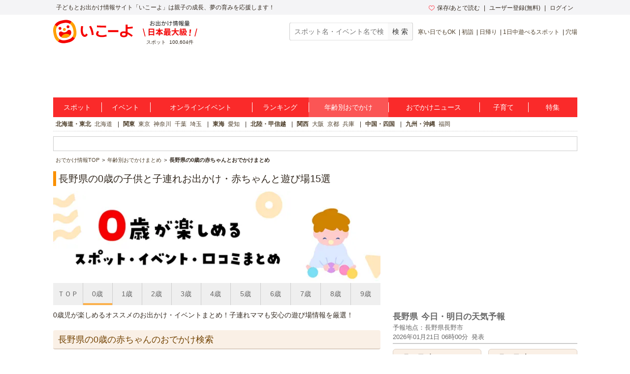

--- FILE ---
content_type: text/html; charset=utf-8
request_url: https://iko-yo.net/topics/ages/age0?page=4&per_page=15&prefecture_id=20&random_seed=49919625
body_size: 35722
content:
<!DOCTYPE html><html lang="ja" prefix="og: http://ogp.me/ns# fb: http://ogp.me/ns/fb#"><head><script>(function(w,d,s,l,i){w[l]=w[l]||[];w[l].push({'gtm.start':new Date().getTime(),event:'gtm.js'});var f=d.getElementsByTagName(s)[0],j=d.createElement(s),dl=l!='dataLayer'?'&l='+l:'';j.async=true;j.src='https://www.googletagmanager.com/gtm.js?id='+i+dl;f.parentNode.insertBefore(j,f);})(window,document,'script','dataLayer','GTM-KRT45GK');</script><meta content="text/html" http-equiv="Content-Type" /><meta content="text/css" http-equiv="Content-Style-Type" /><meta content="text/javascript" http-equiv="Content-Script-Type" /><title>長野県の0歳の子供と子連れお出かけ・赤ちゃんと遊び場15選 | いこーよ</title><meta content="子供とお出かけ情報「いこーよ」が長野県の0歳の赤ちゃんのお出かけを15選+αまとめました。子どもの年齢に合ったイベント、スポット、遊び場、口コミ、体験を厳選！おむつ交換スペース、授乳室があって赤ちゃん連れでも安心の、0歳から楽しめる遊び場や子連れ外出先をお探しのパパ・ママにおすすめです。" name="description" /><meta content="年齢別,おでかけ,スポット,イベント,口コミ,体験,0歳,長野県" name="keywords" /><meta content="article" property="og:type" /><meta content="子供とおでかけ情報サイト いこーよ" property="og:site_name" /><meta content="https://iko-yo.net/topics/ages/age0?page=4&amp;per_page=15&amp;prefecture_id=20&amp;random_seed=49919625" property="og:url" /><meta content="長野県の0歳の子供と子連れお出かけ・赤ちゃんと遊び場15選 | いこーよ" property="og:title" /><meta content="子供とお出かけ情報「いこーよ」が長野県の0歳の赤ちゃんのお出かけを15選+αまとめました。子どもの年齢に合ったイベント、スポット、遊び場、口コミ、体験を厳選！おむつ交換スペース、授乳室があって赤ちゃん連れでも安心の、0歳から楽しめる遊び場や子連れ外出先をお探しのパパ・ママにおすすめです。" property="og:description" /><meta content="https://iko-yo.net/packs/ogp_iko-yo-968979b9b1db32b75703.png" property="og:image" /><meta content="100000692487359" property="fb:admins" /><meta content="zOvWJFT9MX5fizpfjrL88v8JVFBwIulJ0F54aUr6Xbo" name="google-site-verification" /><meta content="T4cAz6qjnMC8AjnhSQ4Qqyq-QLneL7ej6gXuBA45KjE" name="google-site-verification" /><meta content="AA8DD35A179EBC96F9FAD31B1DEFBDDD" name="msvalidate.01" /><meta name="robots" content="noindex"></meta><link href="/favicon.ico" rel="shortcut icon" /><link href="/apple-touch-icon.png" rel="apple-touch-icon" /><link href="https://iko-yo.net/topics/ages/age0?page=4&prefecture_id=20" rel="canonical" /><meta name="csrf-param" content="authenticity_token" />
<meta name="csrf-token" content="BuceknjtIk/k07r8jWFKQtKkcTaKq8ck4zVhSNKubFOI2r+KX50PqSK9rO/czGv5kdQA+Cr3wzaPizKmOsTbNQ==" /><meta charset="utf-8" /><meta content="production" name="sentry-environment" /><link rel="stylesheet" media="all" href="https://d2goguvysdoarq.cloudfront.net/packs/pc/application-c674efbe3d6beba9f0f6.css" /><script src="https://d2goguvysdoarq.cloudfront.net/packs/application-da14370f81aac1442af3.js"></script><script type="text/javascript"> window._taboola = window._taboola || []; _taboola.push({article:'auto'}); !function (e, f, u, i) { if (!document.getElementById(i)){ e.async = 1; e.src = u; e.id = i; f.parentNode.insertBefore(e, f); } }(document.createElement('script'), document.getElementsByTagName('script')[0], '//cdn.taboola.com/libtrc/actindijapan-iko-yonet/loader.js', 'tb_loader_script'); if(window.performance && typeof window.performance.mark == 'function') {window.performance.mark('tbl_ic');} </script></head><body itemscope="" itemtype="http://schema.org/WebPage"><noscript><iframe src="https://www.googletagmanager.com/ns.html?id=GTM-KRT45GK"height="0" width="0" style="display:none;visibility:hidden"></iframe></noscript><div class="l-header__txt"><div class="l-header__txt_blo"><span class="c-word">子どもとお出かけ情報サイト「いこーよ」は親子の成長、夢の育みを応援します！</span><div class="l-header__user"><ul class="l-header__user__inner"><li class="c-dropdown l-header__user__favorites"><a href="/favorites" target="_top"><i class="icon-favorite--heart c-icon--pink c-icon--left"></i>保存/あとで読む</a><ul class="c-dropdown__list c-dropdown__list--others"><li class="c-dropdown__list_item"><a href="/favorites" target="_top">保存</a></li><li class="c-dropdown__list_item"><a href="/favorites?tab=articles" target="_top">あとで読む</a></li></ul></li><li class="c-dropdown l-header__user__register"><a data-ai-track-event="header_PC signups" href="/home/signup" target="_top">ユーザー登録(無料)</a><ul class="c-dropdown__list c-dropdown__list--regist"><li class="c-dropdown__list_item"><a data-ai-track-event="header_PC user signup" href="/home/signup" target="_top">パパ・ママさん</a></li><li class="c-dropdown__list_item"><a data-ai-track-event="header_PC provider to_signup" href="/provider/signup" target="_top">施設・イベント運営者の方</a></li></ul></li><li class="c-dropdown"><a data-ai-track-event="header_PC logins" href="/home/login" target="_top">ログイン</a><ul class="c-dropdown__list c-dropdown__list--right c-dropdown__list--login"><li class="c-dropdown__list_item"><a data-ai-track-event="header_PC user login" href="/home" target="_top">パパ・ママさん</a></li><li class="c-dropdown__list_item"><a data-ai-track-event="header_PC provider login" href="/provider/login" target="_top">施設・イベント運営者の方</a></li></ul></li></ul></div></div></div><div class="l-page"><header><div class="l-header"><div class="l-header__inner"><div class="l-header__item l-header__logo"><a href="/"><svg class="c-grid__img" width="162" height="48" viewBox="0 0 445 131" fill="none" xmlns="http://www.w3.org/2000/svg" role="img" aria-label="いこーよ" style="display: block;">
<title>いこーよ</title>
<path d="M4.04265 78.0362C1.73962 66.4625 1.56396 60.0804 1.92698 54.5843C2.54763 45.1965 5.25662 36.9056 10.2452 29.4383C15.1866 22.0078 22.0138 16.0239 30.0279 12.0992C35.0321 9.59315 41.2776 7.39161 52.6328 5.13542C64.2065 2.83238 70.534 2.66063 76.0535 3.02365C85.4452 3.6443 93.7361 6.3572 101.199 11.3458C108.625 16.2872 114.603 23.1131 118.523 31.1246C121.029 36.1288 123.227 42.3743 125.487 53.7333C127.79 65.3071 127.962 71.6307 127.595 77.154C126.974 86.5457 124.265 94.8367 119.276 102.3C114.336 109.72 107.515 115.695 99.5093 119.616C94.5051 122.126 88.2595 124.323 76.9005 126.583C65.3268 128.883 59.0032 129.054 53.4798 128.691C44.0881 128.071 35.7972 125.362 28.3338 120.373C20.9026 115.433 14.9185 108.605 10.9947 100.59C8.49258 95.6017 6.30275 89.3914 4.04265 78.0362Z" fill="white"/>
<path fill-rule="evenodd" clip-rule="evenodd" d="M127.669 53.3469C130.046 65.2876 130.233 71.8141 129.843 77.5054C129.211 87.2171 126.416 95.7501 121.255 103.455L107.808 94.458C111.985 88.0564 113.936 80.796 113.936 72.3762C113.933 66.1932 113.218 62.4537 112.028 56.458C110.888 50.7355 108.987 44.5603 107.394 41.0745C104.201 34.0951 99.8099 27.1158 93.6229 23.0835L93.541 23.0367L102.527 9.56586L102.589 9.60489C110.256 14.7032 116.43 21.7473 120.479 30.016C123.067 35.1803 125.327 41.6366 127.669 53.3469ZM17.9858 75.3507C19.1295 81.0731 21.05 87.2445 22.6426 90.7303C25.82 97.6589 30.188 104.603 36.3281 108.639L27.3502 122.075C19.7118 116.982 13.5605 109.956 9.52314 101.711C6.93515 96.5464 4.67505 90.094 2.33298 78.3837C-0.0403152 66.4391 -0.231584 59.9125 0.158761 54.2213C0.80283 44.533 3.5977 35.9766 8.74635 28.2751L22.2211 37.3428C18.0366 43.7484 16.0848 51.0166 16.0848 59.4402C16.0848 65.5612 16.827 69.2836 18.0007 75.1708L18.0366 75.3507H17.9858Z" fill="#FFA000"/>
<path fill-rule="evenodd" clip-rule="evenodd" d="M55.6072 18.8834C49.8848 20.0271 43.7095 21.9476 40.2276 23.5402C33.2522 26.7137 26.2806 31.1168 22.2484 37.2959L8.74634 28.2751C13.8458 20.6096 20.8896 14.436 29.1575 10.3856C34.3217 7.79757 40.7741 5.53748 52.4845 3.19541C64.429 0.822112 70.9556 0.630843 76.6468 1.02119C86.3118 1.65745 94.8447 4.46403 102.519 9.56584L93.5331 23.021C87.1315 18.8834 79.9062 16.9316 71.5177 16.9316C65.5768 16.9316 61.8955 17.6524 56.3013 18.7476C56.0732 18.7922 55.842 18.8375 55.6072 18.8834ZM89.8014 108.241C96.8627 105.88 103.799 101.078 107.792 94.4737L107.788 94.4581L121.255 103.456C116.163 111.127 109.122 117.308 100.856 121.365C95.6917 123.953 89.2393 126.209 77.529 128.551C65.5844 130.928 59.0578 131.119 53.3666 130.729C43.6782 130.089 35.1219 127.29 27.4204 122.141C27.3974 122.127 27.3752 122.111 27.354 122.094L36.332 108.659L36.4139 108.717C42.8195 112.902 50.0877 114.854 58.5114 114.854C64.6944 114.834 68.43 114.092 74.4218 112.902C79.0525 111.973 83.8799 110.293 87.4791 109.04C88.3277 108.745 89.108 108.473 89.8014 108.241Z" fill="#F50000"/>
<path fill-rule="evenodd" clip-rule="evenodd" d="M82.9742 47.1326C87.3893 47.1326 90.9685 43.5535 90.9685 39.1384C90.9685 34.7233 87.3893 31.1441 82.9742 31.1441C78.5591 31.1441 74.98 34.7233 74.98 39.1384C74.98 43.5535 78.5591 47.1326 82.9742 47.1326ZM38.0729 56.0637C42.488 56.0637 46.0671 52.4846 46.0671 48.0694C46.0671 43.6543 42.488 40.0752 38.0729 40.0752C33.6578 40.0752 30.0786 43.6543 30.0786 48.0694C30.0786 52.4846 33.6578 56.0637 38.0729 56.0637ZM86.7411 56.5985C93.0491 55.3416 98.6896 59.5573 100.434 65.7482C102.62 73.4965 100.064 82.2207 92.4792 90.0667C87.8263 94.864 81.1475 98.7714 71.9197 100.625L71.8143 100.649L71.7089 100.668C62.4773 102.487 54.8109 101.434 48.6786 98.7831C38.6428 94.4541 32.9555 87.3733 32.007 79.3634C31.2458 72.9774 34.8448 66.9231 41.1527 65.6701C43.7547 65.1157 46.4698 65.5425 48.7762 66.8685C50.2634 67.7428 53.5033 69.4408 56.0249 70.0303C59.2262 70.694 62.5284 70.7075 65.735 70.0698C68.9417 69.4321 71.9874 68.1562 74.6912 66.3181C76.7756 64.8075 79.1177 62.0009 80.156 60.623C81.78 58.5157 84.1251 57.0825 86.7411 56.5985Z" fill="#F50000"/>
<path fill-rule="evenodd" clip-rule="evenodd" d="M70.6199 54.1667C70.6199 58.5818 67.0407 62.1609 62.6256 62.1609C58.2105 62.1609 54.6314 58.5818 54.6314 54.1667C54.6314 49.7515 58.2105 46.1724 62.6256 46.1724C67.0407 46.1724 70.6199 49.7515 70.6199 54.1667ZM92.4636 90.0549C87.8107 94.8523 81.1319 98.7596 71.9041 100.614L71.8924 100.61L71.787 100.633L71.6816 100.653C62.45 102.472 54.7836 101.418 48.6513 98.7674C47.2079 98.1444 45.8051 97.4313 44.4512 96.6322L47.2343 92.4673C49.5513 88.9989 52.5288 86.0209 55.9968 83.7034C59.4648 81.3859 63.3554 79.7743 67.4463 78.9605C71.5373 78.1467 75.7484 78.1468 79.8393 78.9607C83.9302 79.7746 87.8207 81.3864 91.2887 83.704L95.4927 86.5145C94.5576 87.7565 93.546 88.939 92.4636 90.0549Z" fill="#FFA000"/>
<path fill-rule="evenodd" clip-rule="evenodd" d="M415.7 69.4625C416 69.6625 416.3 69.7625 416.6 69.8625C420.5 71.6625 424.7 73.9625 429.1 76.8625C433.7 79.6625 438.7 83.1625 444.3 87.2625L437.7 94.8625C431.5 89.9625 425.9 85.9625 420.8 82.9625C419 81.8625 417.3 80.9625 415.6 80.0625C415.4 85.7625 413.7 90.1625 410.5 92.9625C407 96.0625 401.6 97.5625 394.3 97.5625C387.6 97.5625 382.5 96.1625 378.8 93.3625C375.1 90.5625 373.3 86.4625 373.3 81.1625C373.3 75.8625 375.1 71.7625 378.7 68.9625C382.3 66.1625 387.5 64.7625 394.3 64.7625C397.8 64.7625 401.3 65.0625 404.8 65.8625V26.8625H415.6V41.1625C418.536 41.0707 421.556 40.8107 424.737 40.5367L425.6 40.4625C431.3 39.8625 437.3 39.0625 443.5 38.0625L444.5 47.3625C438.3 48.3625 432.2 49.1625 426.4 49.7625L425.931 49.8005L425.931 49.8006C422.395 50.0875 418.956 50.3667 415.7 50.4625V69.4625ZM393.9 88.3625C397.8 88.3625 400.5 87.5625 402.3 86.0625C404 84.5625 404.9 82.1625 404.8 78.7625V75.6625C401.2 74.6625 397.7 74.1625 394.3 74.1625C390.7 74.1625 388 74.7625 386.3 75.8625C384.6 76.9625 383.7 78.7625 383.7 81.1625C383.7 85.9625 387.1 88.3625 393.9 88.3625ZM306.6 57.9625H364.3V68.8625H306.6V57.9625ZM181.1 81.8625C179.7 83.4625 178.1 84.2625 176.5 84.2625C175 84.2625 173.5 83.5625 172.2 82.1625C170.9 80.7625 169.7 78.8625 168.7 76.4625C167.7 74.0625 166.9 71.2625 166.3 68.0625C165.7 64.8625 165.4 61.4625 165.4 57.7625C165.4 55.6625 165.5 53.2625 165.7 50.5625C165.9 47.8625 166.1 45.3625 166.4 42.7625C166.7 40.2625 167 37.9625 167.4 36.0625L156.2 35.2625C155.8 37.6625 155.4 40.1625 155.1 42.9625C154.8 45.7625 154.5 48.5625 154.3 51.3625C154.1 54.1625 154 56.6625 154 58.8625C154 64.2625 154.5 69.1625 155.6 73.6625C156.7 78.1625 158.2 81.9625 160.2 85.2625C162.2 88.5625 164.5 91.1625 167.2 92.8625C169.9 94.6625 172.9 95.5625 176.1 95.5625C181.3 95.5625 185.8 93.1625 189.5 88.3625C190.7 86.8625 191.8 85.0625 192.9 82.9625L184 76.6625C183.2 78.9625 182.1 80.6625 181.1 81.8625ZM210.5 34.1625C213.4 38.5625 215.9 43.3625 218.1 48.6625C220.3 53.9625 222 59.5625 223.3 65.3625C224.7 71.2625 225.7 77.3625 226.3 83.7625L215.3 85.7625C214.9 79.9625 213.9 74.1625 212.6 68.4625C211.3 62.6625 209.6 57.2625 207.6 52.0625C205.5 46.9625 203.2 42.1625 200.6 37.7625L210.5 34.1625ZM282.189 43.1177L282.191 43.1177C286.641 43.1963 290.392 43.2625 295.6 43.2625V33.4625C292.508 33.4134 289.945 33.3884 287.428 33.3639C284.817 33.3384 282.255 33.3134 279.2 33.2625C273.2 33.1625 267.4 32.9625 261.7 32.7625C256 32.5625 250.4 32.2625 244.8 31.8625L244 41.6625L244.003 41.6627C249.702 41.9626 255.401 42.2625 261.2 42.5625L261.2 42.5625C267.1 42.7625 273 42.9625 279 43.0625C280.117 43.0811 281.171 43.0997 282.189 43.1177ZM285.315 85.5032C286.089 85.3403 286.933 85.1625 288 84.9625C291.2 84.4625 294.1 83.7625 296.8 82.8625L298.9 92.6625C296.3 93.4625 293.4 94.1625 290 94.7625C288.936 94.9503 288.057 95.1284 287.243 95.2936C285.455 95.656 283.973 95.9564 281.5 96.1625C278 96.4625 274.6 96.6625 271.5 96.6625C265 96.6625 259.4 95.8625 254.6 94.4625C249.7 92.9625 246 90.9625 243.4 88.2625C240.8 85.6625 239.5 82.4625 239.5 78.8625C239.5 75.8625 240.4 72.6625 242.3 69.2625C243.4 67.1625 245 64.9625 246.9 62.5625L256.6 66.8625C255.3 68.3625 254.3 69.7625 253.5 71.0625C251.8 73.6625 251 75.8625 251 77.7625C251 79.5625 251.9 81.1625 253.5 82.5625C255.2 83.9625 257.5 85.0625 260.6 85.7625C263.6 86.4625 267.2 86.8625 271.4 86.8625C274 86.8625 277 86.7625 280.3 86.3625C282.5 86.0958 283.767 85.8292 285.315 85.5032Z" fill="#F50000"/>
</svg></a></div><div class="l-header__spot l-header__item"><img alt="お出かけ情報量日本最大級" height="32" src="https://d2goguvysdoarq.cloudfront.net/packs/common/header_no1-5073c5f6ab902619fdda.png" width="111" /><p><span class="c-word">スポット</span><span class="c-word">100,604件</span></p></div><div class="l-header__item l-header__right"><form action="/search" class="l-header__search" id="search"><input class="c-form__input c-form__input--set c-form--w200" name="q" placeholder="スポット名・イベント名で検索" title="スポット名・イベント名で検索" type="text" value="" /><input alt="スポット・イベント検索" class="c-btn--gray c-btn c-btn--md" type="submit" value="検 索" /></form><ul class="c-words l-header__words"><li class="c-word c-word--sm c-word--bar"><a data-ai-track-event="header season_recommend_PC 寒い日でもOK" href="/facilities?tags%5B%5D=%E5%AF%92%E3%81%84%E6%97%A5%E3%81%A7%E3%82%82OK">寒い日でもOK</a></li><li class="c-word c-word--sm c-word--bar"><a data-ai-track-event="header season_recommend_PC 初詣" href="/facilities?tags%5B%5D=%E5%88%9D%E8%A9%A3">初詣</a></li><li class="c-word c-word--sm c-word--bar"><a data-ai-track-event="header season_recommend_PC 日帰り" href="/facilities?tags%5B%5D=%E6%97%A5%E5%B8%B0%E3%82%8A">日帰り</a></li><li class="c-word c-word--sm c-word--bar"><a data-ai-track-event="header season_recommend_PC 1日中遊べるスポット" href="/facilities?tags%5B%5D=1%E6%97%A5%E4%B8%AD%E9%81%8A%E3%81%B9%E3%82%8B%E3%82%B9%E3%83%9D%E3%83%83%E3%83%88">1日中遊べるスポット</a></li><li class="c-word c-word--sm c-word--bar"><a data-ai-track-event="header season_recommend_PC 穴場" href="/facilities?tags%5B%5D=%E7%A9%B4%E5%A0%B4">穴場</a></li></ul></div></div></div></header><div class="l-header__ad"><div class="l-header__ad__inner"><div class="l-header__ad__inner_cell"><div id="div-gpt-pc_billboard"><script>
//<![CDATA[
googletag.cmd.push(function() {
googletag.display('div-gpt-pc_billboard');
});

//]]>
</script></div></div></div></div><ul class="l-glonav"><li class="l-glonav__item c-dropdown"><a class="l-glonav__link" data-ai-track-event="nav PC_global_navi02 facilities" href="/facilities">スポット</a><ul class="c-dropdown__list"><li class="c-dropdown__list_item"><a data-ai-track-event="nav PC_global_navi02 facilities_01" href="/facilities?region_ids[]=1">北海道・東北</a></li><li class="c-dropdown__list_item"><a data-ai-track-event="nav PC_global_navi02 facilities_02" href="/facilities?region_ids[]=2">北陸・甲信越</a></li><li class="c-dropdown__list_item"><a data-ai-track-event="nav PC_global_navi02 facilities_03" href="/facilities?region_ids[]=3">関東</a></li><li class="c-dropdown__list_item"><a data-ai-track-event="nav PC_global_navi02 facilities_04" href="/facilities?region_ids[]=4">東海</a></li><li class="c-dropdown__list_item"><a data-ai-track-event="nav PC_global_navi02 facilities_05" href="/facilities?region_ids[]=5">関西</a></li><li class="c-dropdown__list_item"><a data-ai-track-event="nav PC_global_navi02 facilities_06" href="/facilities?region_ids[]=6">中国・四国</a></li><li class="c-dropdown__list_item"><a data-ai-track-event="nav PC_global_navi02 facilities_07" href="/facilities?region_ids[]=7">九州・沖縄</a></li></ul></li><li class="l-glonav__item c-dropdown"><a class="l-glonav__link" data-ai-track-event="nav PC_global_navi02 events" href="/events">イベント</a><ul class="c-dropdown__list"><li class="c-dropdown__list_item"><a data-ai-track-event="nav PC_global_navi02 events_01" href="/events?region_ids[]=1">北海道・東北</a></li><li class="c-dropdown__list_item"><a data-ai-track-event="nav PC_global_navi02 events_02" href="/events?region_ids[]=2">北陸・甲信越</a></li><li class="c-dropdown__list_item"><a data-ai-track-event="nav PC_global_navi02 events_03" href="/events?region_ids[]=3">関東</a></li><li class="c-dropdown__list_item"><a data-ai-track-event="nav PC_global_navi02 events_04" href="/events?region_ids[]=4">東海</a></li><li class="c-dropdown__list_item"><a data-ai-track-event="nav PC_global_navi02 events_05" href="/events?region_ids[]=5">関西</a></li><li class="c-dropdown__list_item"><a data-ai-track-event="nav PC_global_navi02 events_06" href="/events?region_ids[]=6">中国・四国</a></li><li class="c-dropdown__list_item"><a data-ai-track-event="nav PC_global_navi02 events_07" href="/events?region_ids[]=7">九州・沖縄</a></li></ul></li><li class="l-glonav__item c-dropdown"><a class="l-glonav__link" data-ai-track-event="nav PC_global_navi02 online_events" href="/events?online=1">オンラインイベント</a></li><li class="l-glonav__item c-dropdown"><a class="l-glonav__link" data-ai-track-event="nav PC_global_navi02 rankings" href="/rankings">ランキング</a><ul class="c-dropdown__list"><li class="c-dropdown__list_item"><a data-ai-track-event="nav PC_global_navi02 rankings_01" href="/rankings/regions/1/weekly">北海道・東北</a></li><li class="c-dropdown__list_item"><a data-ai-track-event="nav PC_global_navi02 rankings_02" href="/rankings/regions/2/weekly">北陸・甲信越</a></li><li class="c-dropdown__list_item"><a data-ai-track-event="nav PC_global_navi02 rankings_03" href="/rankings/regions/3/weekly">関東</a></li><li class="c-dropdown__list_item"><a data-ai-track-event="nav PC_global_navi02 rankings_04" href="/rankings/regions/4/weekly">東海</a></li><li class="c-dropdown__list_item"><a data-ai-track-event="nav PC_global_navi02 rankings_05" href="/rankings/regions/5/weekly">関西</a></li><li class="c-dropdown__list_item"><a data-ai-track-event="nav PC_global_navi02 rankings_06" href="/rankings/regions/6/weekly">中国・四国</a></li><li class="c-dropdown__list_item"><a data-ai-track-event="nav PC_global_navi02 rankings_07" href="/rankings/regions/7/weekly">九州・沖縄</a></li></ul></li><li class="l-glonav__item c-dropdown"><a class="l-glonav__link is-active" data-ai-track-event="nav PC_global_navi02 age" href="/topics/ages">年齢別おでかけ</a><ul class="c-dropdown__list c-dropdown__list--right"><li class="c-dropdown__list_item"><a data-ai-track-event="nav PC_global_navi02 age_top" href="/topics/ages">年齢別お出かけスタイル</a></li><li class="c-dropdown__list_item"><a data-ai-track-event="nav PC_global_navi02 age_00" href="/topics/ages/age0">0歳</a></li><li class="c-dropdown__list_item"><a data-ai-track-event="nav PC_global_navi02 age_01" href="/topics/ages/age1">1歳</a></li><li class="c-dropdown__list_item"><a data-ai-track-event="nav PC_global_navi02 age_02" href="/topics/ages/age2">2歳</a></li><li class="c-dropdown__list_item"><a data-ai-track-event="nav PC_global_navi02 age_03" href="/topics/ages/age3">3歳</a></li><li class="c-dropdown__list_item"><a data-ai-track-event="nav PC_global_navi02 age_04" href="/topics/ages/age4">4歳</a></li><li class="c-dropdown__list_item"><a data-ai-track-event="nav PC_global_navi02 age_05" href="/topics/ages/age5">5歳</a></li><li class="c-dropdown__list_item"><a data-ai-track-event="nav PC_global_navi02 age_06" href="/topics/ages/age6">6歳</a></li><li class="c-dropdown__list_item"><a data-ai-track-event="nav PC_global_navi02 age_07" href="/topics/ages/age7">7歳</a></li><li class="c-dropdown__list_item"><a data-ai-track-event="nav PC_global_navi02 age_08" href="/topics/ages/age8">8歳</a></li><li class="c-dropdown__list_item"><a data-ai-track-event="nav PC_global_navi02 age_09" href="/topics/ages/age9">9歳</a></li></ul></li><li class="l-glonav__item"><a class="l-glonav__link" data-ai-track-event="nav PC_global_navi02 ikorepo" href="https://report.iko-yo.net">おでかけニュース</a></li><li class="l-glonav__item c-dropdown"><a class="l-glonav__link" data-ai-track-event="nav PC_global_navi02 articles" href="/articles/ranking">子育て</a></li><li class="l-glonav__item c-dropdown"><a class="l-glonav__link" data-ai-track-event="nav PC_global_navi02 topics" href="/topics">特集</a></li></ul><div class="l-region"><ul class="c-words l-region-area--active"><li class="c-word c-word--bar l-region-word"><div class="c-word"><a class="l-region-area" data-ai-track-event="nav PC_sub_navi02 hokkaido_tohoku" href="/facilities?region_ids%5B%5D=1">北海道・東北</a></div><div class="c-word"><a data-ai-track-event="nav PC_sub_navi02 hokkaido" href="/facilities?prefecture_ids%5B%5D=1">北海道</a></div></li><li class="c-word c-word--bar l-region-word"><div class="c-word"><a class="l-region-area" data-ai-track-event="nav PC_sub_navi02 kanto" href="/facilities?region_ids%5B%5D=3">関東</a></div><div class="c-word"><a data-ai-track-event="nav PC_sub_navi02 tokyo" href="/facilities?prefecture_ids%5B%5D=13">東京</a></div><div class="c-word"><a data-ai-track-event="nav PC_sub_navi02 kanagawa" href="/facilities?prefecture_ids%5B%5D=14">神奈川</a></div><div class="c-word"><a data-ai-track-event="nav PC_sub_navi02 chiba" href="/facilities?prefecture_ids%5B%5D=12">千葉</a></div><div class="c-word"><a data-ai-track-event="nav PC_sub_navi02 saitama" href="/facilities?prefecture_ids%5B%5D=11">埼玉</a></div></li><li class="c-word c-word--bar l-region-word"><div class="c-word"><a class="l-region-area" data-ai-track-event="nav PC_sub_navi02 tokai" href="/facilities?region_ids%5B%5D=4">東海</a></div><div class="c-word"><a data-ai-track-event="nav PC_sub_navi02 aichi" href="/facilities?prefecture_ids%5B%5D=23">愛知</a></div></li><li class="c-word c-word--bar l-region-word"><div class="c-word"><a class="l-region-area" data-ai-track-event="nav PC_sub_navi02 hokuriku_koshinetsu" href="/facilities?region_ids%5B%5D=2">北陸・甲信越</a></div></li><li class="c-word c-word--bar l-region-word"><div class="c-word"><a class="l-region-area" data-ai-track-event="nav PC_sub_navi02 kansai" href="/facilities?region_ids%5B%5D=5">関西</a></div><div class="c-word"><a data-ai-track-event="nav PC_sub_navi02 osaka" href="/facilities?prefecture_ids%5B%5D=27">大阪</a></div><div class="c-word"><a data-ai-track-event="nav PC_sub_navi02 kyoto" href="/facilities?prefecture_ids%5B%5D=26">京都</a></div><div class="c-word"><a data-ai-track-event="nav PC_sub_navi02 hyogo" href="/facilities?prefecture_ids%5B%5D=28">兵庫</a></div></li><li class="c-word c-word--bar l-region-word"><div class="c-word"><a class="l-region-area" data-ai-track-event="nav PC_sub_navi02 chugoku_shikoku" href="/facilities?region_ids%5B%5D=6">中国・四国</a></div></li><li class="c-word c-word--bar l-region-word"><div class="c-word"><a class="l-region-area" data-ai-track-event="nav PC_sub_navi02 kyusyu_okinawa" href="/facilities?region_ids%5B%5D=7">九州・沖縄</a></div><div class="c-word"><a data-ai-track-event="nav PC_sub_navi02 fukuoka" href="/facilities?prefecture_ids%5B%5D=40">福岡</a></div></li></ul></div><div class="c-information c-ad-information"><div id="div-gpt-pc_information"><script>
//<![CDATA[
googletag.cmd.push(function() {
googletag.display('div-gpt-pc_information');
});

//]]>
</script></div></div><ul class="l-bread_crumb" itemscope="" itemtype="http://schema.org/BreadcrumbList"><li class="l-bread_crumb__item" itemprop="itemListElement" itemscope="" itemtype="http://schema.org/ListItem"><a href="/"><span itemprop="name">おでかけ情報TOP</span><meta content="1" itemprop="position" /><meta content="https://iko-yo.net" itemprop="item" /></a></li><li class="l-bread_crumb__item" itemprop="itemListElement" itemscope="" itemtype="http://schema.org/ListItem"><a href="/topics/ages"><span itemprop="name">年齢別おでかけまとめ</span><meta content="https://iko-yo.net/topics/ages" itemprop="item" /><meta content="2" itemprop="position" /></a></li><li class="l-bread_crumb__item" itemprop="itemListElement" itemscope="" itemtype="http://schema.org/ListItem"><span itemprop="name">長野県の0歳の赤ちゃんとおでかけまとめ</span><meta content="3" itemprop="position" /><meta content="https://iko-yo.net/topics/ages/age0?page=4&amp;per_page=15&amp;prefecture_id=20&amp;random_seed=49919625" itemprop="item" /></li></ul><div class="l-content"><main><div class="l-main"><h1 class="c-heading--page">長野県の0歳の子供と子連れお出かけ・赤ちゃんと遊び場15選</h1><img alt="0歳のおでかけ" class="p-ages-header__img" height="187" src="https://d2goguvysdoarq.cloudfront.net/packs/s/topics/ages/age0/h1title_img-78e74acc83032315b165.png" width="665" /><div class="c-container--sm"><ul class="c-nav"><li class="c-nav__item"><a class="c-nav__link u-text--md" data-ai-track-event="nav ages_nav top" href="/topics/ages">ＴＯＰ</a></li><li class="c-nav__item"><a class="c-nav__link u-text--md is-active" data-ai-track-event="nav ages_nav 00" href="/topics/ages/age0?prefecture_id=20">0歳</a></li><li class="c-nav__item"><a class="c-nav__link u-text--md" data-ai-track-event="nav ages_nav 01" href="/topics/ages/age1?prefecture_id=20">1歳</a></li><li class="c-nav__item"><a class="c-nav__link u-text--md" data-ai-track-event="nav ages_nav 02" href="/topics/ages/age2?prefecture_id=20">2歳</a></li><li class="c-nav__item"><a class="c-nav__link u-text--md" data-ai-track-event="nav ages_nav 03" href="/topics/ages/age3?prefecture_id=20">3歳</a></li><li class="c-nav__item"><a class="c-nav__link u-text--md" data-ai-track-event="nav ages_nav 04" href="/topics/ages/age4?prefecture_id=20">4歳</a></li><li class="c-nav__item"><a class="c-nav__link u-text--md" data-ai-track-event="nav ages_nav 05" href="/topics/ages/age5?prefecture_id=20">5歳</a></li><li class="c-nav__item"><a class="c-nav__link u-text--md" data-ai-track-event="nav ages_nav 06" href="/topics/ages/age6?prefecture_id=20">6歳</a></li><li class="c-nav__item"><a class="c-nav__link u-text--md" data-ai-track-event="nav ages_nav 07" href="/topics/ages/age7?prefecture_id=20">7歳</a></li><li class="c-nav__item"><a class="c-nav__link u-text--md" data-ai-track-event="nav ages_nav 08" href="/topics/ages/age8?prefecture_id=20">8歳</a></li><li class="c-nav__item"><a class="c-nav__link u-text--md" data-ai-track-event="nav ages_nav 09" href="/topics/ages/age9?prefecture_id=20">9歳</a></li></ul></div><div class="c-container"><section><div class="c-container"><p>0歳児が楽しめるオススメのお出かけ・イベントまとめ！子連れママも安心の遊び場情報を厳選！</p></div><h2 class="c-heading--section">長野県の0歳の赤ちゃんのおでかけ検索</h2><div class="c-frame c-frame--orange"><div class="c-frame__inner"><form action="/topics/ages/age0" class="c-form" id="search-form" method="get"><table class="c-table"><tr class="c-table__tr"><th class="c-table__th c-table--left"><h3>地域を選択</h3></th><td class="c-table__td"><select class="c-form__select c-form--w70p" id="region_id" name="region_id"><option value="">地域選択</option><option value="1">北海道･東北</option><option value="2">北陸･甲信越</option><option value="3">関東</option><option value="4">東海</option><option value="5">関西</option><option value="6">中国･四国</option><option value="7">九州･沖縄</option></select></td></tr><tr class="c-table__tr"><th class="c-table__th c-table--left"><h3>都道府県を選択</h3></th><td class="c-table__td"><select class="c-form__select c-form--w70p" id="prefecture_id" name="prefecture_id"><option value="">都道府県選択</option><option data-region-id="1" value="1">北海道</option><option data-region-id="1" value="2">青森県</option><option data-region-id="1" value="3">岩手県</option><option data-region-id="1" value="4">宮城県</option><option data-region-id="1" value="5">秋田県</option><option data-region-id="1" value="6">山形県</option><option data-region-id="1" value="7">福島県</option><option data-region-id="3" value="8">茨城県</option><option data-region-id="3" value="9">栃木県</option><option data-region-id="3" value="10">群馬県</option><option data-region-id="3" value="11">埼玉県</option><option data-region-id="3" value="12">千葉県</option><option data-region-id="3" value="13">東京都</option><option data-region-id="3" value="14">神奈川県</option><option data-region-id="2" value="15">新潟県</option><option data-region-id="2" value="16">富山県</option><option data-region-id="2" value="17">石川県</option><option data-region-id="2" value="18">福井県</option><option data-region-id="2" value="19">山梨県</option><option data-region-id="2" selected="selected" value="20">長野県</option><option data-region-id="4" value="21">岐阜県</option><option data-region-id="4" value="22">静岡県</option><option data-region-id="4" value="23">愛知県</option><option data-region-id="4" value="24">三重県</option><option data-region-id="5" value="25">滋賀県</option><option data-region-id="5" value="26">京都府</option><option data-region-id="5" value="27">大阪府</option><option data-region-id="5" value="28">兵庫県</option><option data-region-id="5" value="29">奈良県</option><option data-region-id="5" value="30">和歌山県</option><option data-region-id="6" value="31">鳥取県</option><option data-region-id="6" value="32">島根県</option><option data-region-id="6" value="33">岡山県</option><option data-region-id="6" value="34">広島県</option><option data-region-id="6" value="35">山口県</option><option data-region-id="6" value="36">徳島県</option><option data-region-id="6" value="37">香川県</option><option data-region-id="6" value="38">愛媛県</option><option data-region-id="6" value="39">高知県</option><option data-region-id="7" value="40">福岡県</option><option data-region-id="7" value="41">佐賀県</option><option data-region-id="7" value="42">長崎県</option><option data-region-id="7" value="43">熊本県</option><option data-region-id="7" value="44">大分県</option><option data-region-id="7" value="45">宮崎県</option><option data-region-id="7" value="46">鹿児島県</option><option data-region-id="7" value="47">沖縄県</option></select></td></tr><tr class="c-table__tr"><th class="c-table__th c-table--left"><h3>対象年齢を選択</h3></th><td class="c-table__td"><select class="c-form__select c-form--w70p" id="select-age" name="age"><option selected="selected" value="age0">0歳</option><option value="age1">1歳</option><option value="age2">2歳</option><option value="age3">3歳</option><option value="age4">4歳</option><option value="age5">5歳</option><option value="age6">6歳</option><option value="age7">7歳</option><option value="age8">8歳</option><option value="age9">9歳</option></select></td></tr></table><div class="c-form__btn_area"><div class="c-btn_container"><input class="c-btn c-btn--md c-btn--orange c-btn--w280" type="submit" value="検索する" /></div></div></form><script>(function() {
  $(function() {
    var $prefectures;
    $(document).on('submit', '#search-form', function() {
      if ($('#prefecture_id').val()) {
        $('#region_id').removeAttr('name');
      }
      $(this).attr('action', '/topics/ages/' + $('#select-age').val());
      return $('#select-age').prop('disabled', true);
    });
    Outing.removeEmptyInput($('form'));
    if ($('select#region_id').length > 0) {
      $prefectures = $('#prefecture_id option:not(:first)').map(function() {
        return $(this);
      });
    }
    return $('#region_id').on('change', function() {
      var $ps, $select, prev_val, region_id;
      region_id = $(this).val();
      $select = $('#prefecture_id');
      prev_val = $select.val();
      $select.find('option:not(:first)').remove();
      $ps = $prefectures;
      if ((region_id != null) && region_id > 0) {
        $ps = $ps.filter(function() {
          return $(this).data('region-id') === parseInt(region_id);
        });
      }
      $ps.each(function() {
        var $this;
        $this = $(this);
        return $select.append("<option value='" + ($this.val()) + "'>" + ($this.text()) + "</option>");
      });
      $select.find('option').each(function() {
        return $(this).removeAttr('selected');
      });
      return $select.find("option[value='" + prev_val + "']").attr('selected', true);
    });
  });

}).call(this);
</script></div></div></section></div><div class="c-container"><section><h2 class="c-heading--page">長野県の0歳の子連れお出かけ15選+α</h2><ul class="c-list" data-search-more=""><li class="p-index-list-item--pr"><div class="p-index-list-item__pr"><div class="p-index-list-item__pr__label">PR</div><div class="p-index-list-item__pr__text">群馬県の注目スポット</div></div><div class="p-index-list-item__container"><div class="p-index-list-item__header"><div class="p-index-list-item__header__text"><a class="p-index-list-item__header__link" data-ai-chirashi="chirashi Facility 15589" href="/listing_ads/8556/listing_clicks?n=c850b6fe06f10b77463024a8b3c742977b996de0p1p34p91213p0" rel="sponsored"><h3 class="p-index-list-item__heading">スキーも雪遊びも家族で楽しい！充実のスノーリゾート☆</h3></a><div class="p-index-list-item__address"><i class="ico--spot2022"></i><div class="p-index-list-item__address__text"><span class="p-index-list-item__address__ellipsis">群馬県利根郡みなかみ町藤原6152-1</span></div></div></div><div class="p-index-list-item__favorite" data-favorable="facility_15589"><i class="ico--favorite2022 p-index-list-item__favorite__icon"></i><div class="p-index-list-item__favorite__name" data-favorable-label="facility_15589">保存</div><div class="p-index-list-item__favorite__count" data-favorable-count="facility_15589">3,645</div></div></div><div class="p-index-list-item__content"><div class="p-index-list-item__thumb"><a data-ai-chirashi="chirashi Facility 15589" href="/listing_ads/8556/listing_clicks?n=c850b6fe06f10b77463024a8b3c742977b996de0p1p34p91213p0" rel="sponsored"><img alt="水上高原スキーリゾート（水上高原ホテル200）" class="p-index-list-item__img" src="//d2goguvysdoarq.cloudfront.net/system/listing_creatives/photos/91213/normal.jpg?1764136207&amp;w=140&amp;h=112" /></a></div><div class="p-index-list-item__body"><div class="p-index-list-item__rating"><span class="rating--45"><span class="rating__value">4.5</span></span><a class="p-index-list-item__experience" href="/facilities/15589/experiences"><i class="ico--kuchikomi-outlined"></i><div class="p-index-list-item__experience__count">34件</div></a></div><div class="p-index-list-item__lead">ゲレンデ徒歩0分!2つのキッズパークと充実のアクティビティ満喫!</div><div class="p-index-list-item__description">感動の雪景色！ふかふかのパウダースノー★
お子様のゲレンデデビューにピッタリ！人気の2つのキッズパークで遊び放題♪
未就学児はリフト無料！緩斜面も多く、スキーデビューにも...</div></div></div><div class="p-index-list-item__buttons"><a class="p-index-list-item__button" data-ai-chirashi="chirashi Facility 15589" href="/listing_ads/8556/listing_clicks?coupon=1&amp;n=c850b6fe06f10b77463024a8b3c742977b996de0p1p34p91213p0" rel="sponsored"><div class="p-index-list-item__button__inner"><i class="ico--coupon p-index-list-item__button__icon"></i><div class="p-index-list-item__button__label">クーポンを見る</div></div></a></div></div></li><li class="c-list__item"><div class="c-grid"><div class="c-grid__item"><a class="c-grid__thumb c-grid__thumb--lg" href="/facilities/24474"><img alt="カーロ・フォレスタ 軽井沢ジャルディーノ" class="c-grid__img" src="//d2goguvysdoarq.cloudfront.net/system/facility_photos/photos/37511/normal.jpg?1435213230&amp;w=200&amp;h=133" /><div class="c-grid__label c-label c-label--green">おでかけ</div></a><div class="c-grid__content"><div class="c-grid__main"><h3><a class="c-grid__title c-link--underline" href="/facilities/24474">カーロ・フォレスタ 軽井沢ジャルディーノ</a></h3></div><div class="c-grid__side"></div><p class="c-grid__lead">ワンちゃんと一緒に優雅な気分で過ごす、森の中のガーデンリゾート</p><div class="c-grid__main"><p class="c-grid__aside"><i class="icon-place c-icon--left"></i>長野県北佐久郡軽井沢町長倉4614-3</p><div class="c-grid__aside"><div class="c-rating"><span class="c-rating__label">未評価</span></div><a title="口コミ募集中!" class="c-link--underline" onclick="$(&#39;#post_experience-24474&#39;).dialog(&#39;open&#39;);" href="javascript:void(0);">口コミ募集中！</a><div id="post_experience-24474" style="clear:both;display:none;"><div class="c-dialog__inner"><div class="c-container u-text--center"><p class="c-dialog__lead c-container--xs u-text--bold">口コミ投稿はいこーよアプリで！</p><div class="p-facility-qr_code GTM_appli_click" data-ai-qr-code="{&quot;text&quot;:&quot;https://iko-yo.net/ikoma/open_app/facilities/24474&quot;,&quot;width&quot;:150,&quot;height&quot;:150}"></div></div></div></div><script>$(function(){
  $("#post_experience-24474").dialog({
    dialogClass: "c-dialog",
    title: "口コミを書く",
    autoOpen: false,
    width: 500,
    modal: true,
  });
})</script></div></div><div class="c-grid__side"><div class="c-counter c-counter--sm"><div class="c-counter__inner" data-favorable="facility_24474"><div class="c-counter__name"><i class="icon-favorite--heart c-icon--left c-icon--pink" data-favorable-icon="facility_24474"></i><span data-favorable-label="facility_24474">保存</span></div><div class="c-counter__number" data-favorable-count="facility_24474">42</div></div></div></div></div></div></div></li><li class="c-list__item"><div class="c-grid"><div class="c-grid__item"><a class="c-grid__thumb c-grid__thumb--lg" href="/experiences/105647"><img alt="室内の遊び場があったり、外にもアス..." class="c-grid__img" src="//d2goguvysdoarq.cloudfront.net/system/memory_photos/photos/255159/normal.jpeg?1748958750&amp;w=200&amp;h=133" /><div class="c-grid__label c-label c-label--blue">口コミ</div></a><div class="c-grid__content"><h3><a class="c-grid__title c-link--underline" href="/experiences/105647">室内の遊び場があったり、外にもアス...</a></h3><p class="c-grid__lead">室内の遊び場があったり、外にもアスレチックがあります。夏にはキャンプ、冬にはソリ遊びが楽しめます。</p><div class="c-grid__main"><p class="c-grid__aside"><i class="icon-place c-icon--left"></i><span class="c-word">nagano forest village （長野フォレストヴィレッジ）</span><span>(長野県長野市上ケ屋2471-608)</span></p><p class="c-grid__aside"><i class="icon-human c-icon--left"></i>ちゃんまんさん</p><p class="c-grid__aside"><i class="icon-calendar c-icon--left"></i>2022年10月</p><div class="c-grid__aside"><div class="c-word"><div class="c-rating"><span class="c-rating__label">幼児</span><span class="c-rating__star c-rating__star--good">★</span><span class="c-rating__value">5.0</span></div></div><span class="c-word"><i class="icon-thanks c-icon--left c-icon--pink"></i>参考になった<span class="u-text--bold">2</span>件</span></div></div><div class="c-grid__side"><div class="c-counter c-counter--sm"><div class="c-counter__inner" data-favorable="experience_105647"><div class="c-counter__name"><i class="icon-favorite--heart c-icon--left c-icon--pink" data-favorable-icon="experience_105647"></i><span data-favorable-label="experience_105647">保存</span></div><div class="c-counter__number" data-favorable-count="experience_105647">0</div></div></div></div></div></div></div></li><li class="c-list__item"><div class="c-grid"><div class="c-grid__item"><a class="c-grid__thumb c-grid__thumb--lg" href="/facilities/16932"><img alt="軽井沢ガーデンファームいちご園" class="c-grid__img" src="//d2goguvysdoarq.cloudfront.net/system/facility_photos/photos/237527/normal.JPG?1669533253&amp;w=200&amp;h=133" /><div class="c-grid__label c-label c-label--green">おでかけ</div></a><div class="c-grid__content"><div class="c-grid__main"><h3><a class="c-grid__title c-link--underline" href="/facilities/16932">軽井沢ガーデンファームいちご園</a></h3></div><div class="c-grid__side"></div><p class="c-grid__lead">【軽井沢駅から15分】軽井沢高原いちご狩り♪雨や雪でも楽しめる★</p><div class="c-grid__main"><p class="c-grid__aside"><i class="icon-place c-icon--left"></i>長野県北佐久郡軽井沢町発地2062-1 *農地のため住所検索や電話番号検索をされないようお願いします</p><div class="c-grid__aside" itemprop="aggregateRating" itemscope="" itemtype="http://schema.org/AggregateRating"><div class="c-rating"><span class="c-rating__label">幼児</span><span class="c-rating__star c-rating__star--good">★</span><span class="c-rating__value">4.8</span></div><i class="icon-exp c-icon--left c-icon--exp_color"></i><span class="c-word">口コミ</span><span class="u-text--bold" itemprop="ratingCount">7</span>件</div></div><div class="c-grid__side"><div class="c-counter c-counter--sm"><div class="c-counter__inner" data-favorable="facility_16932"><div class="c-counter__name"><i class="icon-favorite--heart c-icon--left c-icon--pink" data-favorable-icon="facility_16932"></i><span data-favorable-label="facility_16932">保存</span></div><div class="c-counter__number" data-favorable-count="facility_16932">764</div></div></div></div></div></div></div></li><li class="c-list__item"><div class="c-grid"><div class="c-grid__item"><a class="c-grid__thumb c-grid__thumb--lg" href="/experiences/105644"><img alt="動物園の他に本物の消防車が置いてあ..." class="c-grid__img" src="//d2goguvysdoarq.cloudfront.net/system/memory_photos/photos/255156/normal.jpeg?1748957948&amp;w=200&amp;h=133" /><div class="c-grid__label c-label c-label--blue">口コミ</div></a><div class="c-grid__content"><h3><a class="c-grid__title c-link--underline" href="/experiences/105644">動物園の他に本物の消防車が置いてあ...</a></h3><p class="c-grid__lead">動物園の他に本物の消防車が置いてあったり、遊具もあります。
入園料もお財布に優しいです。</p><div class="c-grid__main"><p class="c-grid__aside"><i class="icon-place c-icon--left"></i><span class="c-word">須坂市動物園</span><span>(長野県須坂市臥竜2-4-8)</span></p><p class="c-grid__aside"><i class="icon-human c-icon--left"></i>ちゃんまんさん</p><p class="c-grid__aside"><i class="icon-calendar c-icon--left"></i>2022年6月</p><div class="c-grid__aside"><div class="c-word"><div class="c-rating"><span class="c-rating__label">幼児</span><span class="c-rating__star c-rating__star--good">★</span><span class="c-rating__value">5.0</span></div></div></div></div><div class="c-grid__side"><div class="c-counter c-counter--sm"><div class="c-counter__inner" data-favorable="experience_105644"><div class="c-counter__name"><i class="icon-favorite--heart c-icon--left c-icon--pink" data-favorable-icon="experience_105644"></i><span data-favorable-label="experience_105644">保存</span></div><div class="c-counter__number" data-favorable-count="experience_105644">0</div></div></div></div></div></div></div></li><li class="p-index-list-item--pr"><div class="p-index-list-item__pr"><div class="p-index-list-item__pr__label">PR</div><div class="p-index-list-item__pr__text">長野県の注目スポット</div></div><div class="p-index-list-item__container"><div class="p-index-list-item__header"><div class="p-index-list-item__header__text"><a class="p-index-list-item__header__link" data-ai-chirashi="chirashi Facility 4004" href="/listing_ads/25693/listing_clicks?n=aa8901d3553e2924e9914907b07ffc99f5f2cc8cp2p33p104991p0" rel="sponsored"><h3 class="p-index-list-item__heading">アクセス抜群！上信越道・佐久平PA直結のスキー場◎</h3></a><div class="p-index-list-item__address"><i class="ico--spot2022"></i><div class="p-index-list-item__address__text"><span class="p-index-list-item__address__ellipsis">長野県佐久市下平尾2681</span></div></div></div><div class="p-index-list-item__favorite" data-favorable="facility_4004"><i class="ico--favorite2022 p-index-list-item__favorite__icon"></i><div class="p-index-list-item__favorite__name" data-favorable-label="facility_4004">保存</div><div class="p-index-list-item__favorite__count" data-favorable-count="facility_4004">4,913</div></div></div><div class="p-index-list-item__content"><div class="p-index-list-item__thumb"><a data-ai-chirashi="chirashi Facility 4004" href="/listing_ads/25693/listing_clicks?n=aa8901d3553e2924e9914907b07ffc99f5f2cc8cp2p33p104991p0" rel="sponsored"><img alt="佐久スキーガーデン「パラダ」" class="p-index-list-item__img" src="//d2goguvysdoarq.cloudfront.net/system/listing_creatives/photos/104991/normal.jpg?1766011531&amp;w=140&amp;h=112" /></a></div><div class="p-index-list-item__body"><div class="p-index-list-item__rating"><span class="rating--45"><span class="rating__value">4.5</span></span><a class="p-index-list-item__experience" href="/facilities/4004/experiences"><i class="ico--kuchikomi-outlined"></i><div class="p-index-list-item__experience__count">86件</div></a></div><div class="p-index-list-item__lead">慣れない山道の運転も心配いらず！室内キッズランドも完備！</div><div class="p-index-list-item__description">都心から車で約90分。上信越道・佐久平PAからそのまま入れるスキー場だから、アクセスの良さは抜群！雪道の運転が不安な方でも、安心してお出かけいただけます。場内には、家族みんな...</div></div></div><div class="p-index-list-item__buttons"><a class="p-index-list-item__button" data-ai-chirashi="chirashi Facility 4004" href="/listing_ads/25693/listing_clicks?coupon=1&amp;n=aa8901d3553e2924e9914907b07ffc99f5f2cc8cp2p33p104991p0" rel="sponsored"><div class="p-index-list-item__button__inner"><i class="ico--coupon p-index-list-item__button__icon"></i><div class="p-index-list-item__button__label">クーポンを見る</div></div></a></div></div></li><li class="c-list__item"><div class="c-grid"><div class="c-grid__item"><a class="c-grid__thumb c-grid__thumb--lg" href="/facilities/163560"><img alt="ASOVIVA八ヶ岳" class="c-grid__img" src="//d2goguvysdoarq.cloudfront.net/system/facility_photos/photos/210351/normal.jpg?1688519390&amp;w=200&amp;h=133" /><div class="c-grid__label c-label c-label--green">おでかけ</div></a><div class="c-grid__content"><div class="c-grid__main"><h3><a class="c-grid__title c-link--underline" href="/facilities/163560">ASOVIVA八ヶ岳</a></h3></div><div class="c-grid__side"></div><p class="c-grid__lead">夏は涼しい高原で遊ぼう！『ASOVIVA八ヶ岳』</p><div class="c-grid__main"><p class="c-grid__aside"><i class="icon-place c-icon--left"></i>長野県南佐久郡川上村御所平1841</p><div class="c-grid__aside" itemprop="aggregateRating" itemscope="" itemtype="http://schema.org/AggregateRating"><div class="c-rating"><span class="c-rating__label">幼児</span><span class="c-rating__star c-rating__star--good">★</span><span class="c-rating__value">3.3</span></div><i class="icon-exp c-icon--left c-icon--exp_color"></i><span class="c-word">口コミ</span><span class="u-text--bold" itemprop="ratingCount">1</span>件</div></div><div class="c-grid__side"><div class="c-counter c-counter--sm"><div class="c-counter__inner" data-favorable="facility_163560"><div class="c-counter__name"><i class="icon-favorite--heart c-icon--left c-icon--pink" data-favorable-icon="facility_163560"></i><span data-favorable-label="facility_163560">保存</span></div><div class="c-counter__number" data-favorable-count="facility_163560">329</div></div></div></div></div></div></div></li><li class="c-list__item"><div class="c-grid"><div class="c-grid__item"><a class="c-grid__thumb c-grid__thumb--lg" href="/experiences/105382"><img alt="たまごプールで埋もれる程、たくさん..." class="c-grid__img" src="//d2goguvysdoarq.cloudfront.net/system/memory_photos/photos/254507/normal.jpeg?1748608078&amp;w=200&amp;h=133" /><div class="c-grid__label c-label c-label--blue">口コミ</div></a><div class="c-grid__content"><h3><a class="c-grid__title c-link--underline" href="/experiences/105382">たまごプールで埋もれる程、たくさん...</a></h3><p class="c-grid__lead">たまごプールで埋もれる程、たくさんのたまごを舐めていました😂舐めてしまっても大丈夫！舐めてしまったおもちゃを入れる...</p><div class="c-grid__main"><p class="c-grid__aside"><i class="icon-place c-icon--left"></i><span class="c-word">木曽おもちゃ美術館</span><span>(長野県木曽郡木曽町新開6959)</span></p><p class="c-grid__aside"><i class="icon-human c-icon--left"></i>ぷぅさん</p><p class="c-grid__aside"><i class="icon-calendar c-icon--left"></i>2025年5月</p><div class="c-grid__aside"><div class="c-word"><div class="c-rating"><span class="c-rating__label">幼児</span><span class="c-rating__star c-rating__star--good">★</span><span class="c-rating__value">5.0</span></div></div></div></div><div class="c-grid__side"><div class="c-counter c-counter--sm"><div class="c-counter__inner" data-favorable="experience_105382"><div class="c-counter__name"><i class="icon-favorite--heart c-icon--left c-icon--pink" data-favorable-icon="experience_105382"></i><span data-favorable-label="experience_105382">保存</span></div><div class="c-counter__number" data-favorable-count="experience_105382">0</div></div></div></div></div></div></div></li><li class="c-list__item"><div class="c-grid"><div class="c-grid__item"><a class="c-grid__thumb c-grid__thumb--lg" href="/facilities/7570"><img alt="道の駅 木曽福島" class="c-grid__img p-ages-alternative_img" src="https://d2goguvysdoarq.cloudfront.net/packs/missing/facility/50_2-198d41ef9e5d0f900107.png" /><div class="c-grid__label c-label c-label--green">おでかけ</div></a><div class="c-grid__content"><div class="c-grid__main"><h3><a class="c-grid__title c-link--underline" href="/facilities/7570">道の駅 木曽福島</a></h3></div><div class="c-grid__side"></div><p class="c-grid__lead">木曽路の国道19号線で唯一、木曽御嶽山を望めるスポット</p><div class="c-grid__main"><p class="c-grid__aside"><i class="icon-place c-icon--left"></i>長野県木曽郡木曽町福島4061-1</p><div class="c-grid__aside"><div class="c-rating"><span class="c-rating__label">未評価</span></div><a title="口コミ募集中!" class="c-link--underline" onclick="$(&#39;#post_experience-7570&#39;).dialog(&#39;open&#39;);" href="javascript:void(0);">口コミ募集中！</a><div id="post_experience-7570" style="clear:both;display:none;"><div class="c-dialog__inner"><div class="c-container u-text--center"><p class="c-dialog__lead c-container--xs u-text--bold">口コミ投稿はいこーよアプリで！</p><div class="p-facility-qr_code GTM_appli_click" data-ai-qr-code="{&quot;text&quot;:&quot;https://iko-yo.net/ikoma/open_app/facilities/7570&quot;,&quot;width&quot;:150,&quot;height&quot;:150}"></div></div></div></div><script>$(function(){
  $("#post_experience-7570").dialog({
    dialogClass: "c-dialog",
    title: "口コミを書く",
    autoOpen: false,
    width: 500,
    modal: true,
  });
})</script></div></div><div class="c-grid__side"><div class="c-counter c-counter--sm"><div class="c-counter__inner" data-favorable="facility_7570"><div class="c-counter__name"><i class="icon-favorite--heart c-icon--left c-icon--pink" data-favorable-icon="facility_7570"></i><span data-favorable-label="facility_7570">保存</span></div><div class="c-counter__number" data-favorable-count="facility_7570">13</div></div></div></div></div></div></div></li><li class="c-list__item"><div class="c-grid"><div class="c-grid__item"><a class="c-grid__thumb c-grid__thumb--lg" href="/experiences/105307"><img alt="すべり台は小さい子が登れるような階..." class="c-grid__img" src="//d2goguvysdoarq.cloudfront.net/system/memory_photos/photos/254237/normal.jpeg?1748410121&amp;w=200&amp;h=133" /><div class="c-grid__label c-label c-label--blue">口コミ</div></a><div class="c-grid__content"><h3><a class="c-grid__title c-link--underline" href="/experiences/105307">すべり台は小さい子が登れるような階...</a></h3><p class="c-grid__lead">すべり台は小さい子が登れるような階段がなくてできなかったのですが、1歳から3歳向けのゾーンがあって、その中の迷路は...</p><div class="c-grid__main"><p class="c-grid__aside"><i class="icon-place c-icon--left"></i><span class="c-word">ともしび公園</span><span>(長野県上田市下武石1867)</span></p><p class="c-grid__aside"><i class="icon-human c-icon--left"></i>よここさん</p><p class="c-grid__aside"><i class="icon-calendar c-icon--left"></i>2025年5月</p><div class="c-grid__aside"><div class="c-word"><div class="c-rating"><span class="c-rating__label">幼児</span><span class="c-rating__star c-rating__star--good">★</span><span class="c-rating__value">5.0</span></div></div></div></div><div class="c-grid__side"><div class="c-counter c-counter--sm"><div class="c-counter__inner" data-favorable="experience_105307"><div class="c-counter__name"><i class="icon-favorite--heart c-icon--left c-icon--pink" data-favorable-icon="experience_105307"></i><span data-favorable-label="experience_105307">保存</span></div><div class="c-counter__number" data-favorable-count="experience_105307">0</div></div></div></div></div></div></div></li><li class="c-list__item"><div class="c-grid"><div class="c-grid__item"><a class="c-grid__thumb c-grid__thumb--lg" href="/facilities/65675"><img alt="安曇野の丘　村山ブルーベリー園" class="c-grid__img" src="//d2goguvysdoarq.cloudfront.net/system/facility_photos/photos/63481/normal.JPG?1466203109&amp;w=200&amp;h=133" /><div class="c-grid__label c-label c-label--green">おでかけ</div></a><div class="c-grid__content"><div class="c-grid__main"><h3><a class="c-grid__title c-link--underline" href="/facilities/65675">安曇野の丘　村山ブルーベリー園</a></h3></div><div class="c-grid__side"></div><p class="c-grid__lead">炭素循環農法による最高品質を目指したブルーベリー摘み取り専門農園</p><div class="c-grid__main"><p class="c-grid__aside"><i class="icon-place c-icon--left"></i>長野県安曇野市穂高有明7657‐1</p><div class="c-grid__aside" itemprop="aggregateRating" itemscope="" itemtype="http://schema.org/AggregateRating"><div class="c-rating"><span class="c-rating__label">幼児</span><span class="c-rating__star c-rating__star--good">★</span><span class="c-rating__value">3.0</span></div><i class="icon-exp c-icon--left c-icon--exp_color"></i><span class="c-word">口コミ</span><span class="u-text--bold" itemprop="ratingCount">1</span>件</div></div><div class="c-grid__side"><div class="c-counter c-counter--sm"><div class="c-counter__inner" data-favorable="facility_65675"><div class="c-counter__name"><i class="icon-favorite--heart c-icon--left c-icon--pink" data-favorable-icon="facility_65675"></i><span data-favorable-label="facility_65675">保存</span></div><div class="c-counter__number" data-favorable-count="facility_65675">102</div></div></div></div></div></div></div></li><li class="p-index-list-item--pr"><div class="p-index-list-item__pr"><div class="p-index-list-item__pr__label">PR</div><div class="p-index-list-item__pr__text">長野県の注目スポット</div></div><div class="p-index-list-item__container"><div class="p-index-list-item__header"><div class="p-index-list-item__header__text"><a class="p-index-list-item__header__link" data-ai-chirashi="chirashi Facility 184409" href="/listing_ads/38689/listing_clicks?n=760dc367c9483291721e01caf74d47cc02ff24aap3p32p103428p0" rel="sponsored"><h3 class="p-index-list-item__heading">3歳から遊べる！猫カフェデビューにもおすすめ</h3></a><div class="p-index-list-item__address"><i class="ico--spot2022"></i><div class="p-index-list-item__address__text"><span class="p-index-list-item__address__ellipsis">長野県松本市中央4丁目9-51 イオンモール松本 空庭1F</span></div></div></div><div class="p-index-list-item__favorite" data-favorable="facility_184409"><i class="ico--favorite2022 p-index-list-item__favorite__icon"></i><div class="p-index-list-item__favorite__name" data-favorable-label="facility_184409">保存</div><div class="p-index-list-item__favorite__count" data-favorable-count="facility_184409">124</div></div></div><div class="p-index-list-item__content"><div class="p-index-list-item__thumb"><a data-ai-chirashi="chirashi Facility 184409" href="/listing_ads/38689/listing_clicks?n=760dc367c9483291721e01caf74d47cc02ff24aap3p32p103428p0" rel="sponsored"><img alt="猫カフェMOCHA （モカ）イオンモール松本店" class="p-index-list-item__img" src="//d2goguvysdoarq.cloudfront.net/system/listing_creatives/photos/103428/normal.png?1761086875&amp;w=140&amp;h=112" /></a></div><div class="p-index-list-item__body"><div class="p-index-list-item__rating"><span>未評価</span><a title="口コミ募集中" class="p-index-list-item__experience" onclick="$(&#39;#post_experience-184409&#39;).dialog(&#39;open&#39;);" href="javascript:void(0);"><i class="ico--kuchikomi-outlined"></i><div class="p-index-list-item__experience__count">口コミ募集中！</div></a><div id="post_experience-184409" style="clear:both;display:none;"><div class="c-dialog__inner"><div class="c-container u-text--center"><p class="c-dialog__lead c-container--xs u-text--bold">口コミ投稿はいこーよアプリで！</p><div class="p-facility-qr_code GTM_appli_click" data-ai-qr-code="{&quot;text&quot;:&quot;https://iko-yo.net/ikoma/open_app/facilities/184409&quot;,&quot;width&quot;:150,&quot;height&quot;:150}"></div></div></div></div><script>$(function(){
  $("#post_experience-184409").dialog({
    dialogClass: "c-dialog",
    title: "口コミを書く",
    autoOpen: false,
    width: 500,
    modal: true,
  });
})</script></div><div class="p-index-list-item__lead">猫ちゃんに癒される♪猫ちゃんのおやつ 無料クーポンあり♪</div><div class="p-index-list-item__description">2025年4月17日オープン☆
猫カフェMOCHAは「イオンモール松本店」の1階にあります。雨の日でも安心の「全天候型」屋内施設です。MOCHAが目指しているのは、人も、猫...</div></div></div><div class="p-index-list-item__buttons"><a class="p-index-list-item__button" data-ai-chirashi="chirashi Facility 184409" href="/listing_ads/38689/listing_clicks?coupon=1&amp;n=760dc367c9483291721e01caf74d47cc02ff24aap3p32p103428p0" rel="sponsored"><div class="p-index-list-item__button__inner"><i class="ico--coupon p-index-list-item__button__icon"></i><div class="p-index-list-item__button__label">クーポンを見る</div></div></a></div></div></li><li class="c-list__item"><div class="c-grid"><div class="c-grid__item"><a class="c-grid__thumb c-grid__thumb--lg" href="/experiences/104558"><img alt="ベンチもあり広場もあるので遊ばせや..." class="c-grid__img" src="//d2goguvysdoarq.cloudfront.net/system/memory_photos/photos/252253/normal.jpeg?1746679627&amp;w=200&amp;h=133" /><div class="c-grid__label c-label c-label--blue">口コミ</div></a><div class="c-grid__content"><h3><a class="c-grid__title c-link--underline" href="/experiences/104558">ベンチもあり広場もあるので遊ばせや...</a></h3><p class="c-grid__lead">ベンチもあり広場もあるので遊ばせやすいです。
春には桜が綺麗でした。
放課後遊んでいる中学生もたくさんいます。</p><div class="c-grid__main"><p class="c-grid__aside"><i class="icon-place c-icon--left"></i><span class="c-word">松本市音楽文化ホール</span><span>(長野県松本市島内4351)</span></p><p class="c-grid__aside"><i class="icon-human c-icon--left"></i>mikiさん</p><p class="c-grid__aside"><i class="icon-calendar c-icon--left"></i>2025年5月</p><div class="c-grid__aside"><div class="c-word"><div class="c-rating"><span class="c-rating__label">幼児</span><span class="c-rating__star c-rating__star--good">★</span><span class="c-rating__value">5.0</span></div></div></div></div><div class="c-grid__side"><div class="c-counter c-counter--sm"><div class="c-counter__inner" data-favorable="experience_104558"><div class="c-counter__name"><i class="icon-favorite--heart c-icon--left c-icon--pink" data-favorable-icon="experience_104558"></i><span data-favorable-label="experience_104558">保存</span></div><div class="c-counter__number" data-favorable-count="experience_104558">0</div></div></div></div></div></div></div></li><li class="c-list__item"><div class="c-grid"><div class="c-grid__item"><a class="c-grid__thumb c-grid__thumb--lg" href="/facilities/2323"><img alt="白樺リゾート 池の平スノーパーク／池の平ホテル" class="c-grid__img" src="//d2goguvysdoarq.cloudfront.net/system/facility_photos/photos/280239/normal.png?1732241429&amp;w=200&amp;h=133" /><div class="c-grid__label c-label c-label--green">おでかけ</div></a><div class="c-grid__content"><div class="c-grid__main"><h3><a class="c-grid__title c-link--underline" href="/facilities/2323">白樺リゾート 池の平スノーパーク／池の平ホテル</a></h3></div><div class="c-grid__side"></div><p class="c-grid__lead">ホテル併設のゲレンデは、雪遊び＆スキーデビューにぴったりのファミリー天国</p><div class="c-grid__main"><p class="c-grid__aside"><i class="icon-place c-icon--left"></i>長野県北佐久郡立科町芦田八ケ野1596</p><div class="c-grid__aside" itemprop="aggregateRating" itemscope="" itemtype="http://schema.org/AggregateRating"><div class="c-rating"><span class="c-rating__label">幼児</span><span class="c-rating__star c-rating__star--good">★</span><span class="c-rating__value">4.5</span></div><i class="icon-exp c-icon--left c-icon--exp_color"></i><span class="c-word">口コミ</span><span class="u-text--bold" itemprop="ratingCount">44</span>件</div></div><div class="c-grid__side"><div class="c-counter c-counter--sm"><div class="c-counter__inner" data-favorable="facility_2323"><div class="c-counter__name"><i class="icon-favorite--heart c-icon--left c-icon--pink" data-favorable-icon="facility_2323"></i><span data-favorable-label="facility_2323">保存</span></div><div class="c-counter__number" data-favorable-count="facility_2323">9,524</div></div></div></div></div></div></div></li><li class="c-list__item"><div class="c-grid"><div class="c-grid__item"><a class="c-grid__thumb c-grid__thumb--lg" href="/experiences/102422"><img alt="水耕栽培だから土で汚れることもなく..." class="c-grid__img" src="//d2goguvysdoarq.cloudfront.net/system/memory_photos/photos/245886/normal.jpeg?1742778743&amp;w=200&amp;h=133" /><div class="c-grid__label c-label c-label--blue">口コミ</div></a><div class="c-grid__content"><h3><a class="c-grid__title c-link--underline" href="/experiences/102422">水耕栽培だから土で汚れることもなく...</a></h3><p class="c-grid__lead">水耕栽培だから土で汚れることもなく、1歳3ヶ月なら少し手伝えば自分で苺を取ることもできる高さ！
たくさんの種類の苺...</p><div class="c-grid__main"><p class="c-grid__aside"><i class="icon-place c-icon--left"></i><span class="c-word">アクアロマン　いちご中川園</span><span>(長野県上伊那郡中川村片桐6892-1)</span></p><p class="c-grid__aside"><i class="icon-human c-icon--left"></i>みるさん</p><p class="c-grid__aside"><i class="icon-calendar c-icon--left"></i>2025年3月</p><div class="c-grid__aside"><div class="c-word"><div class="c-rating"><span class="c-rating__label">幼児</span><span class="c-rating__star c-rating__star--good">★</span><span class="c-rating__value">5.0</span></div></div></div></div><div class="c-grid__side"><div class="c-counter c-counter--sm"><div class="c-counter__inner" data-favorable="experience_102422"><div class="c-counter__name"><i class="icon-favorite--heart c-icon--left c-icon--pink" data-favorable-icon="experience_102422"></i><span data-favorable-label="experience_102422">保存</span></div><div class="c-counter__number" data-favorable-count="experience_102422">0</div></div></div></div></div></div></div></li><li class="p-index-list-item--pr"><div class="p-index-list-item__pr"><div class="p-index-list-item__pr__label">PR</div><div class="p-index-list-item__pr__text">長野県の注目スポット</div></div><div class="p-index-list-item__container"><div class="p-index-list-item__header"><div class="p-index-list-item__header__text"><a class="p-index-list-item__header__link" data-ai-chirashi="chirashi Facility 2323" href="/listing_ads/2506/listing_clicks?n=66755c0922e2c0893759ab5576060400e895f5a6p4p31p105295p0" rel="sponsored"><h3 class="p-index-list-item__heading">家族にぴったり！無料サービス＆雪遊び専用エリア充実</h3></a><div class="p-index-list-item__address"><i class="ico--spot2022"></i><div class="p-index-list-item__address__text"><span class="p-index-list-item__address__ellipsis">長野県北佐久郡立科町芦田八ケ野1596</span></div></div></div><div class="p-index-list-item__favorite" data-favorable="facility_2323"><i class="ico--favorite2022 p-index-list-item__favorite__icon"></i><div class="p-index-list-item__favorite__name" data-favorable-label="facility_2323">保存</div><div class="p-index-list-item__favorite__count" data-favorable-count="facility_2323">9,524</div></div></div><div class="p-index-list-item__content"><div class="p-index-list-item__thumb"><a data-ai-chirashi="chirashi Facility 2323" href="/listing_ads/2506/listing_clicks?n=66755c0922e2c0893759ab5576060400e895f5a6p4p31p105295p0" rel="sponsored"><img alt="白樺リゾート 池の平スノーパーク／池の平ホテル" class="p-index-list-item__img" src="//d2goguvysdoarq.cloudfront.net/system/listing_creatives/photos/105295/normal.jpg?1766469744&amp;w=140&amp;h=112" /></a></div><div class="p-index-list-item__body"><div class="p-index-list-item__rating"><span class="rating--45"><span class="rating__value">4.5</span></span><a class="p-index-list-item__experience" href="/facilities/2323/experiences"><i class="ico--kuchikomi-outlined"></i><div class="p-index-list-item__experience__count">44件</div></a></div><div class="p-index-list-item__lead">雪で遊ぼう！動く歩道で移動楽々、動物とふれあえる広場も登場 </div><div class="p-index-list-item__description">2025シーズンは12/20オープン！

白樺リゾート池の平ホテルに併設された「池の平スノーパーク」、子どもの雪遊び＆スキーデビューにぴったりのファミリー向けゲレンデです...</div></div></div></div></li><li class="c-list__item"><div class="c-grid"><div class="c-grid__item"><a class="c-grid__thumb c-grid__thumb--lg" href="/facilities/4176"><img alt="はびろ農業公園　みはらしファーム" class="c-grid__img" src="//d2goguvysdoarq.cloudfront.net/system/facility_photos/photos/276945/normal.jpg?1725602271&amp;w=200&amp;h=133" /><div class="c-grid__label c-label c-label--green">おでかけ</div></a><div class="c-grid__content"><div class="c-grid__main"><h3><a class="c-grid__title c-link--underline" href="/facilities/4176">はびろ農業公園　みはらしファーム</a></h3></div><div class="c-grid__side"></div><p class="c-grid__lead">果物や野菜の味覚狩り体験が充実！親子で収穫の喜びを味わいませんか？</p><div class="c-grid__main"><p class="c-grid__aside"><i class="icon-place c-icon--left"></i>長野県伊那市西箕輪3416-1</p><div class="c-grid__aside" itemprop="aggregateRating" itemscope="" itemtype="http://schema.org/AggregateRating"><div class="c-rating"><span class="c-rating__label">幼児</span><span class="c-rating__star c-rating__star--good">★</span><span class="c-rating__value">4.4</span></div><i class="icon-exp c-icon--left c-icon--exp_color"></i><span class="c-word">口コミ</span><span class="u-text--bold" itemprop="ratingCount">5</span>件</div></div><div class="c-grid__side"><div class="c-counter c-counter--sm"><div class="c-counter__inner" data-favorable="facility_4176"><div class="c-counter__name"><i class="icon-favorite--heart c-icon--left c-icon--pink" data-favorable-icon="facility_4176"></i><span data-favorable-label="facility_4176">保存</span></div><div class="c-counter__number" data-favorable-count="facility_4176">1,002</div></div></div></div></div></div></div></li><li class="c-list__item"><div class="c-grid"><div class="c-grid__item"><a class="c-grid__thumb c-grid__thumb--lg" href="/experiences/99465"><img alt="生後2ヶ月の娘を人の少ない場所で散..." class="c-grid__img" src="//d2goguvysdoarq.cloudfront.net/system/memory_photos/photos/237281/normal.jpeg?1736986163&amp;w=200&amp;h=133" /><div class="c-grid__label c-label c-label--blue">口コミ</div></a><div class="c-grid__content"><h3><a class="c-grid__title c-link--underline" href="/experiences/99465">生後2ヶ月の娘を人の少ない場所で散...</a></h3><p class="c-grid__lead">生後2ヶ月の娘を人の少ない場所で散歩するのには良い場所でした。
土曜日の昼過ぎに行きましたが、風が心地よく風景も綺...</p><div class="c-grid__main"><p class="c-grid__aside"><i class="icon-place c-icon--left"></i><span class="c-word">岡谷市民湖畔広場</span><span>(長野県岡谷市湖畔4丁目10020-11)</span></p><p class="c-grid__aside"><i class="icon-human c-icon--left"></i>mikiさん</p><p class="c-grid__aside"><i class="icon-calendar c-icon--left"></i>2024年9月</p><div class="c-grid__aside"><div class="c-word"><div class="c-rating"><span class="c-rating__label">幼児</span><span class="c-rating__star c-rating__star--good">★</span><span class="c-rating__value">5.0</span></div></div></div></div><div class="c-grid__side"><div class="c-counter c-counter--sm"><div class="c-counter__inner" data-favorable="experience_99465"><div class="c-counter__name"><i class="icon-favorite--heart c-icon--left c-icon--pink" data-favorable-icon="experience_99465"></i><span data-favorable-label="experience_99465">保存</span></div><div class="c-counter__number" data-favorable-count="experience_99465">0</div></div></div></div></div></div></div></li><li class="c-list__item"><div class="c-grid"><div class="c-grid__item"><a class="c-grid__thumb c-grid__thumb--lg" href="/facilities/2595"><img alt="信州塩尻農業公園 チロルの森" class="c-grid__img" src="//d2goguvysdoarq.cloudfront.net/system/facility_photos/photos/48331/normal.jpg?1747646424&amp;w=200&amp;h=133" /><div class="c-grid__label c-label c-label--green">おでかけ</div></a><div class="c-grid__content"><div class="c-grid__main"><h3><a class="c-grid__title c-link--underline" href="/facilities/2595">信州塩尻農業公園 チロルの森</a></h3></div><div class="c-grid__side"></div><p class="c-grid__lead">小さい子から大人まで！食べて・遊んで・体験できる森のテーマパーク</p><div class="c-grid__main"><p class="c-grid__aside"><i class="icon-place c-icon--left"></i>長野県塩尻市北小野相吉5050</p><div class="c-grid__aside" itemprop="aggregateRating" itemscope="" itemtype="http://schema.org/AggregateRating"><div class="c-rating"><span class="c-rating__label">幼児</span><span class="c-rating__star c-rating__star--good">★</span><span class="c-rating__value">4.0</span></div><i class="icon-exp c-icon--left c-icon--exp_color"></i><span class="c-word">口コミ</span><span class="u-text--bold" itemprop="ratingCount">16</span>件</div></div><div class="c-grid__side"><div class="c-counter c-counter--sm"><div class="c-counter__inner" data-favorable="facility_2595"><div class="c-counter__name"><i class="icon-favorite--heart c-icon--left c-icon--pink" data-favorable-icon="facility_2595"></i><span data-favorable-label="facility_2595">保存</span></div><div class="c-counter__number" data-favorable-count="facility_2595">405</div></div></div></div></div></div></div></li><li class="p-index-list-item--pr"><div class="p-index-list-item__pr"><div class="p-index-list-item__pr__label">PR</div><div class="p-index-list-item__pr__text">長野県の注目スポット</div></div><div class="p-index-list-item__container"><div class="p-index-list-item__header"><div class="p-index-list-item__header__text"><a class="p-index-list-item__header__link" data-ai-chirashi="chirashi Facility 16932" href="/listing_ads/40719/listing_clicks?n=3afbdfefd0d922b340e1e0b18ac7f6d4ef95d660p5p30p105569p4" rel="sponsored"><h3 class="p-index-list-item__heading">【軽井沢駅から15分】子供と行きたい「いちご狩り」</h3></a><div class="p-index-list-item__address"><i class="ico--spot2022"></i><div class="p-index-list-item__address__text"><span class="p-index-list-item__address__ellipsis">長野県北佐久郡軽井沢町発地2062-1 *農地のため住所検索や電話番号検索をされないようお願いします</span></div></div></div><div class="p-index-list-item__favorite" data-favorable="facility_16932"><i class="ico--favorite2022 p-index-list-item__favorite__icon"></i><div class="p-index-list-item__favorite__name" data-favorable-label="facility_16932">保存</div><div class="p-index-list-item__favorite__count" data-favorable-count="facility_16932">764</div></div></div><div class="p-index-list-item__content"><div class="p-index-list-item__thumb"><a data-ai-chirashi="chirashi Facility 16932" href="/listing_ads/40719/listing_clicks?n=3afbdfefd0d922b340e1e0b18ac7f6d4ef95d660p5p30p105569p4" rel="sponsored"><img alt="軽井沢ガーデンファームいちご園" class="p-index-list-item__img" src="//d2goguvysdoarq.cloudfront.net/system/listing_creatives/photos/105569/normal.JPG?1767862526&amp;w=140&amp;h=112" /></a></div><div class="p-index-list-item__body"><div class="p-index-list-item__rating"><span class="rating--46"><span class="rating__value">4.6</span></span><a class="p-index-list-item__experience" href="/facilities/16932/experiences"><i class="ico--kuchikomi-outlined"></i><div class="p-index-list-item__experience__count">7件</div></a></div><div class="p-index-list-item__lead">複数品種の真っ赤ないちご食べ放題を40分間食べ比べ！</div><div class="p-index-list-item__description">≪軽井沢ガーデンファーム・プレミアムいちご狩り≫

今シーズンのいちご狩りは、2026年1月1日(木)に開園します♪

＊

当園の冬春いちごは今まで食べたことが...</div></div></div><div class="p-index-list-item__buttons"><a class="p-index-list-item__button" href="/facilities/16932/tickets"><div class="p-index-list-item__button__inner"><i class="ico--ticket p-index-list-item__button__icon"></i><div class="p-index-list-item__button__label">チケットを見る</div></div></a></div></div></li><li class="p-index-list-item--pr"><div class="p-index-list-item__pr"><div class="p-index-list-item__pr__label">PR</div><div class="p-index-list-item__pr__text">山梨県の注目スポット</div></div><div class="p-index-list-item__container"><div class="p-index-list-item__header"><div class="p-index-list-item__header__text"><a class="p-index-list-item__header__link" data-ai-chirashi="chirashi Facility 9339" href="/listing_ads/40758/listing_clicks?n=9366ce35f8573fa1417426da9de3fa218a2989b2p6p30p105709p4" rel="sponsored"><h3 class="p-index-list-item__heading">【3組6名様限定】リゾナーレ八ヶ岳『無料宿泊券』当たる</h3></a><div class="p-index-list-item__address"><i class="ico--spot2022"></i><div class="p-index-list-item__address__text"><span class="p-index-list-item__address__ellipsis">山梨県北杜市小淵沢町129-1</span></div></div></div><div class="p-index-list-item__favorite" data-favorable="facility_9339"><i class="ico--favorite2022 p-index-list-item__favorite__icon"></i><div class="p-index-list-item__favorite__name" data-favorable-label="facility_9339">保存</div><div class="p-index-list-item__favorite__count" data-favorable-count="facility_9339">2,904</div></div></div><div class="p-index-list-item__content"><div class="p-index-list-item__thumb"><a data-ai-chirashi="chirashi Facility 9339" href="/listing_ads/40758/listing_clicks?n=9366ce35f8573fa1417426da9de3fa218a2989b2p6p30p105709p4" rel="sponsored"><img alt="リゾナーレ八ヶ岳" class="p-index-list-item__img" src="//d2goguvysdoarq.cloudfront.net/system/listing_creatives/photos/105709/normal.jpg?1768453783&amp;w=140&amp;h=112" /></a></div><div class="p-index-list-item__body"><div class="p-index-list-item__rating"><span class="rating--44"><span class="rating__value">4.4</span></span><a class="p-index-list-item__experience" href="/facilities/9339/experiences"><i class="ico--kuchikomi-outlined"></i><div class="p-index-list-item__experience__count">30件</div></a></div><div class="p-index-list-item__lead">首都圏から約2時間！波の出る巨大なプール&amp;アスレチック＆乗馬</div><div class="p-index-list-item__description">レストランやショップ、プールなどが集まった遊べるリゾートホテル「リゾナーレ八ヶ岳」。
八ヶ岳高原の恵まれた自然の中にヨーロッパのような街並みを再現、優雅な空間でレジャーやシ...</div></div></div></div></li></ul></section></div><div class="c-container"><section><div class="c-frame c-frame--border"><h3 class="c-frame--border__header u-text--bold">関連するページもチェック！</h3><div class="c-stuffing--sm c-container--sm"><ul class="c-words"><li class="c-word c-word--bar"><h4><a href="/topics/rainy_days">【2024】雨の日おでかけ特集</a></h4></li><li class="c-word c-word--bar"><h4><a href="/facilities?prefecture_ids%5B%5D=20">長野県のスポット</a></h4></li><li class="c-word c-word--bar"><h4><a href="/events?prefecture_ids%5B%5D=20">長野県のイベント</a></h4></li><li class="c-word c-word--bar"><h4><a href="/rankings/prefectures/20/weekly">長野県のランキング</a></h4></li><li class="c-word c-word--bar"><h4><a href="/topics/ages/age0?region_id=2">北陸･甲信越/0歳のおでかけ</a></h4></li><li class="c-word c-word--bar"><h4><a href="/topics/ages/age1?prefecture_id=20">長野県/1歳のおでかけ</a></h4></li></ul></div></div></section><div role="navigation" class="c-pagination"><a class="previous_page" rel="prev" href="/topics/ages/age0?page=3&amp;per_page=15&amp;prefecture_id=20&amp;random_seed=49919625">&laquo; 前</a> <a href="/topics/ages/age0?page=1&amp;per_page=15&amp;prefecture_id=20&amp;random_seed=49919625">1</a> <a href="/topics/ages/age0?page=2&amp;per_page=15&amp;prefecture_id=20&amp;random_seed=49919625">2</a> <a rel="prev" href="/topics/ages/age0?page=3&amp;per_page=15&amp;prefecture_id=20&amp;random_seed=49919625">3</a> <em class="current" aria-current="page">4</em> <a rel="next" href="/topics/ages/age0?page=5&amp;per_page=15&amp;prefecture_id=20&amp;random_seed=49919625">5</a> <a href="/topics/ages/age0?page=6&amp;per_page=15&amp;prefecture_id=20&amp;random_seed=49919625">6</a> <span class="gap">&hellip;</span> <a href="/topics/ages/age0?page=15&amp;per_page=15&amp;prefecture_id=20&amp;random_seed=49919625">15</a> <a class="next_page" rel="next" href="/topics/ages/age0?page=5&amp;per_page=15&amp;prefecture_id=20&amp;random_seed=49919625">次 &raquo;</a></div></div><div class="c-container"><section><div class="c-frame c-frame--border"><h2 class="c-frame--border__header u-text--bold">0歳のお出かけバイブル！</h2><div class="c-container--sm"><div class="c-grid c-stuffing--xs"><div class="c-grid__item"><a class="c-grid__thumb c-grid__thumb--lg" href="/articles/578"><img alt="専門家に訊いた！0歳児のおでかけバイブルのおでかけ" class="c-grid__img" src="//d2goguvysdoarq.cloudfront.net/system/article_assets/attachments/624/normal.jpg?1440063244&amp;w=200&amp;h=133" width="200" /><div class="c-grid__label c-label c-label--green">読み物</div></a><div class="c-grid__content"><div class="c-grid"><div class="c-grid__main"><h3 class="c-grid__title"><a class="c-link--underline" href="/articles/578">0歳赤ちゃんのおでかけのバイブル！</a></h3></div><div class="c-grid__side"><div class="c-counter c-counter--sm"><div class="c-counter__inner" data-favorable="article_578"><div class="c-counter__name"><i class="icon-favorite--heart c-icon--left c-icon--pink" data-favorable-icon="article_578"></i><span data-favorable-label="article_578">保存</span></div><div class="c-counter__number" data-favorable-count="article_578">89</div></div></div></div></div><div class="c-grid__lead">眼に入れても痛くないほど、愛おしい0歳の我が子。お家の中だけじゃなくて、どこかに一緒に遊びに行ってみたいけど、どうすれば赤ちゃんにストレスなくお出か…続きを見る</div></div></div></div><div class="c-btn_container c-container--sm"><a class="c-btn c-btn--gray c-btn--md c-btn--w80p" href="/articles/ranking?tag=0%E6%AD%B3">0歳に関する記事をもっと見る</a></div></div></div></section></div><div class="c-ad_container"><div class="c-ad--w300"><div id="div-gpt-pc_leftfooter_rectangle"><script>
//<![CDATA[
googletag.cmd.push(function() {
googletag.display('div-gpt-pc_leftfooter_rectangle');
});

//]]>
</script></div></div><div class="c-ad--w300"><div id="div-gpt-pc_rightfooter_rectangle"><script>
//<![CDATA[
googletag.cmd.push(function() {
googletag.display('div-gpt-pc_rightfooter_rectangle');
});

//]]>
</script></div></div></div><div class="c-container"><section><div class="c-frame c-frame--border"><h3 class="c-frame--border__header u-text--bold">長野県の年齢別おでかけ</h3><div class="c-stuffing--sm"><h4 class="c-heading--border">近隣都道府県の0歳のおでかけ</h4><div class="c-container"><ul class="c-words"><a class="c-link_color--blue" href="/topics/ages/age0?prefecture_id=15">新潟県の0歳のおでかけ</a>｜<a class="c-link_color--blue" href="/topics/ages/age0?prefecture_id=16">富山県の0歳のおでかけ</a>｜<a class="c-link_color--blue" href="/topics/ages/age0?prefecture_id=17">石川県の0歳のおでかけ</a>｜<a class="c-link_color--blue" href="/topics/ages/age0?prefecture_id=18">福井県の0歳のおでかけ</a>｜<a class="c-link_color--blue" href="/topics/ages/age0?prefecture_id=19">山梨県の0歳のおでかけ</a></ul></div><h4 class="c-heading--border">長野県の年齢別おでかけ</h4><div class="c-container"><ul class="c-words"><a class="c-link_color--blue" href="/topics/ages/age0?prefecture_id=20">長野県の0歳のおでかけ</a>｜<a class="c-link_color--blue" href="/topics/ages/age1?prefecture_id=20">長野県の1歳のおでかけ</a>｜<a class="c-link_color--blue" href="/topics/ages/age2?prefecture_id=20">長野県の2歳のおでかけ</a>｜<a class="c-link_color--blue" href="/topics/ages/age3?prefecture_id=20">長野県の3歳のおでかけ</a>｜<a class="c-link_color--blue" href="/topics/ages/age4?prefecture_id=20">長野県の4歳のおでかけ</a>｜<a class="c-link_color--blue" href="/topics/ages/age5?prefecture_id=20">長野県の5歳のおでかけ</a>｜<a class="c-link_color--blue" href="/topics/ages/age6?prefecture_id=20">長野県の6歳のおでかけ</a>｜<a class="c-link_color--blue" href="/topics/ages/age7?prefecture_id=20">長野県の7歳のおでかけ</a>｜<a class="c-link_color--blue" href="/topics/ages/age8?prefecture_id=20">長野県の8歳のおでかけ</a>｜<a class="c-link_color--blue" href="/topics/ages/age9?prefecture_id=20">長野県の9歳のおでかけ</a></ul></div></div></div></section></div><div class="c-container"><section><div class="c-frame c-frame--border"><h3 class="c-frame--border__header u-text--bold">長野の親子のおでかけスポット</h3><div class="c-stuffing--sm"><h4 class="c-heading--border">長野のエリアから冬休み子ども連れのお出かけスポットを探す</h4><div class="c-container"><ul class="c-words"><li class="c-word c-word--bar"><a class="c-link_color--blue" href="/facilities?area_ids%5B%5D=70&amp;prefecture_ids%5B%5D=20&amp;tags%5B%5D=%E5%86%AC%E4%BC%91%E3%81%BF">軽井沢・万座・嬬恋・北軽井沢の冬休みお出かけ</a></li><li class="c-word c-word--bar"><a class="c-link_color--blue" href="/facilities?area_ids%5B%5D=145&amp;prefecture_ids%5B%5D=20&amp;tags%5B%5D=%E5%86%AC%E4%BC%91%E3%81%BF">松本・上高地・乗鞍・美ヶ原・諏訪の冬休みお出かけ</a></li><li class="c-word c-word--bar"><a class="c-link_color--blue" href="/facilities?area_ids%5B%5D=144&amp;prefecture_ids%5B%5D=20&amp;tags%5B%5D=%E5%86%AC%E4%BC%91%E3%81%BF">長野・戸隠・小布施の冬休みお出かけ</a></li><li class="c-word c-word--bar"><a class="c-link_color--blue" href="/facilities?area_ids%5B%5D=147&amp;prefecture_ids%5B%5D=20&amp;tags%5B%5D=%E5%86%AC%E4%BC%91%E3%81%BF">上田・別所・佐久・小諸の冬休みお出かけ</a></li><li class="c-word c-word--bar"><a class="c-link_color--blue" href="/facilities?area_ids%5B%5D=149&amp;prefecture_ids%5B%5D=20&amp;tags%5B%5D=%E5%86%AC%E4%BC%91%E3%81%BF">伊那路（伊那・駒ヶ根・飯田・昼神）の冬休みお出かけ</a></li><li class="c-word c-word--bar"><a class="c-link_color--blue" href="/facilities?area_ids%5B%5D=152&amp;prefecture_ids%5B%5D=20&amp;tags%5B%5D=%E5%86%AC%E4%BC%91%E3%81%BF">蓼科・白樺湖・車山・女神湖・姫木平の冬休みお出かけ</a></li><li class="c-word c-word--bar"><a class="c-link_color--blue" href="/facilities?area_ids%5B%5D=146&amp;prefecture_ids%5B%5D=20&amp;tags%5B%5D=%E5%86%AC%E4%BC%91%E3%81%BF">安曇野・大町の冬休みお出かけ</a></li><li class="c-word c-word--bar"><a class="c-link_color--blue" href="/facilities?area_ids%5B%5D=156&amp;prefecture_ids%5B%5D=20&amp;tags%5B%5D=%E5%86%AC%E4%BC%91%E3%81%BF">白馬・小谷の冬休みお出かけ</a></li><li class="c-word c-word--bar"><a class="c-link_color--blue" href="/facilities?area_ids%5B%5D=155&amp;prefecture_ids%5B%5D=20&amp;tags%5B%5D=%E5%86%AC%E4%BC%91%E3%81%BF">八ヶ岳・富士見・原村・野辺山・小海線沿線の冬休みお出かけ</a></li><li class="c-word c-word--bar"><a class="c-link_color--blue" href="/facilities?area_ids%5B%5D=153&amp;prefecture_ids%5B%5D=20&amp;tags%5B%5D=%E5%86%AC%E4%BC%91%E3%81%BF">木曽路・木曽周辺の冬休みお出かけ</a></li><li class="c-word c-word--bar"><a class="c-link_color--blue" href="/facilities?area_ids%5B%5D=150&amp;prefecture_ids%5B%5D=20&amp;tags%5B%5D=%E5%86%AC%E4%BC%91%E3%81%BF">野沢・志賀高原周辺の冬休みお出かけ</a></li><li class="c-word c-word--bar"><a class="c-link_color--blue" href="/facilities?area_ids%5B%5D=151&amp;prefecture_ids%5B%5D=20&amp;tags%5B%5D=%E5%86%AC%E4%BC%91%E3%81%BF">斑尾・飯山・信濃町・黒姫の冬休みお出かけ</a></li><li class="c-word c-word--bar"><a class="c-link_color--blue" href="/facilities?area_ids%5B%5D=154&amp;prefecture_ids%5B%5D=20&amp;tags%5B%5D=%E5%86%AC%E4%BC%91%E3%81%BF">戸倉上山田・千曲の冬休みお出かけ</a></li><li class="c-word c-word--bar"><a class="c-link_color--blue" href="/facilities?area_ids%5B%5D=148&amp;prefecture_ids%5B%5D=20&amp;tags%5B%5D=%E5%86%AC%E4%BC%91%E3%81%BF">須坂・菅平高原・峰の原高原の冬休みお出かけ</a></li></ul></div><h4 class="c-heading--border">長野の近隣のエリアから冬休み子連れおでかけスポットを探す</h4><div class="c-container"><ul class="c-words"><li class="c-word c-word--bar"><a class="c-link_color--blue" href="/facilities?region_ids%5B%5D=2&amp;tags%5B%5D=%E5%86%AC%E4%BC%91%E3%81%BF">北陸･甲信越の冬休みおでかけ</a></li><li class="c-word c-word--bar"><a class="c-link_color--blue" href="/facilities?prefecture_ids%5B%5D=15&amp;tags%5B%5D=%E5%86%AC%E4%BC%91%E3%81%BF">新潟の冬休みおでかけ</a></li><li class="c-word c-word--bar"><a class="c-link_color--blue" href="/facilities?prefecture_ids%5B%5D=16&amp;tags%5B%5D=%E5%86%AC%E4%BC%91%E3%81%BF">富山の冬休みおでかけ</a></li><li class="c-word c-word--bar"><a class="c-link_color--blue" href="/facilities?prefecture_ids%5B%5D=17&amp;tags%5B%5D=%E5%86%AC%E4%BC%91%E3%81%BF">石川の冬休みおでかけ</a></li><li class="c-word c-word--bar"><a class="c-link_color--blue" href="/facilities?prefecture_ids%5B%5D=18&amp;tags%5B%5D=%E5%86%AC%E4%BC%91%E3%81%BF">福井の冬休みおでかけ</a></li><li class="c-word c-word--bar"><a class="c-link_color--blue" href="/facilities?prefecture_ids%5B%5D=19&amp;tags%5B%5D=%E5%86%AC%E4%BC%91%E3%81%BF">山梨の冬休みおでかけ</a></li><li class="c-word c-word--bar"><a class="c-link_color--blue" href="/facilities?prefecture_ids%5B%5D=20&amp;tags%5B%5D=%E5%86%AC%E4%BC%91%E3%81%BF">長野の冬休みおでかけ</a></li></ul></div></div><h3 class="c-frame--border__header u-text--bold">全国のおすすめ初詣スポット</h3><div class="c-container--sm c-stuffing--sm"><ul class="c-words"><li class="c-word c-word--bar"><h4><a class="c-link_color--blue" href="/facilities?region_ids%5B%5D=1&amp;tags%5B%5D=%E5%88%9D%E8%A9%A3">北海道･東北の初詣スポット</a></h4></li><li class="c-word c-word--bar"><h4><a class="c-link_color--blue" href="/facilities?region_ids%5B%5D=2&amp;tags%5B%5D=%E5%88%9D%E8%A9%A3">北陸･甲信越の初詣スポット</a></h4></li><li class="c-word c-word--bar"><h4><a class="c-link_color--blue" href="/facilities?region_ids%5B%5D=3&amp;tags%5B%5D=%E5%88%9D%E8%A9%A3">関東の初詣スポット</a></h4></li><li class="c-word c-word--bar"><h4><a class="c-link_color--blue" href="/facilities?region_ids%5B%5D=4&amp;tags%5B%5D=%E5%88%9D%E8%A9%A3">東海の初詣スポット</a></h4></li><li class="c-word c-word--bar"><h4><a class="c-link_color--blue" href="/facilities?region_ids%5B%5D=5&amp;tags%5B%5D=%E5%88%9D%E8%A9%A3">関西の初詣スポット</a></h4></li><li class="c-word c-word--bar"><h4><a class="c-link_color--blue" href="/facilities?region_ids%5B%5D=6&amp;tags%5B%5D=%E5%88%9D%E8%A9%A3">中国･四国の初詣スポット</a></h4></li><li class="c-word c-word--bar"><h4><a class="c-link_color--blue" href="/facilities?region_ids%5B%5D=7&amp;tags%5B%5D=%E5%88%9D%E8%A9%A3">九州･沖縄の初詣スポット</a></h4></li></ul></div><h3 class="c-frame--border__header u-text--bold">全国のおすすめお正月スポット</h3><div class="c-container--sm c-stuffing--sm"><ul class="c-words"><li class="c-word c-word--bar"><h4><a class="c-link_color--blue" href="/facilities?region_ids%5B%5D=1&amp;tags%5B%5D=%E3%81%8A%E6%AD%A3%E6%9C%88">北海道･東北のお正月スポット</a></h4></li><li class="c-word c-word--bar"><h4><a class="c-link_color--blue" href="/facilities?region_ids%5B%5D=2&amp;tags%5B%5D=%E3%81%8A%E6%AD%A3%E6%9C%88">北陸･甲信越のお正月スポット</a></h4></li><li class="c-word c-word--bar"><h4><a class="c-link_color--blue" href="/facilities?region_ids%5B%5D=3&amp;tags%5B%5D=%E3%81%8A%E6%AD%A3%E6%9C%88">関東のお正月スポット</a></h4></li><li class="c-word c-word--bar"><h4><a class="c-link_color--blue" href="/facilities?region_ids%5B%5D=4&amp;tags%5B%5D=%E3%81%8A%E6%AD%A3%E6%9C%88">東海のお正月スポット</a></h4></li><li class="c-word c-word--bar"><h4><a class="c-link_color--blue" href="/facilities?region_ids%5B%5D=5&amp;tags%5B%5D=%E3%81%8A%E6%AD%A3%E6%9C%88">関西のお正月スポット</a></h4></li><li class="c-word c-word--bar"><h4><a class="c-link_color--blue" href="/facilities?region_ids%5B%5D=6&amp;tags%5B%5D=%E3%81%8A%E6%AD%A3%E6%9C%88">中国･四国のお正月スポット</a></h4></li><li class="c-word c-word--bar"><h4><a class="c-link_color--blue" href="/facilities?region_ids%5B%5D=7&amp;tags%5B%5D=%E3%81%8A%E6%AD%A3%E6%9C%88">九州･沖縄のお正月スポット</a></h4></li></ul></div></div></section></div><div class="c-container"><section><div class="c-frame c-frame--border no-print"><h3 class="c-frame--border__header c-frame--border__header--normal u-text--bold">おすすめ！ 親子のおでかけ特集 1月</h3><div class="c-container--sm"><ul class="c-list"><li class="c-list__item--half"><a class="c-list__link" data-ai-track-event="topics lead /topics/ski" href="/topics/ski"><div class="c-grid"><div class="c-grid__thumb"><img width="72" height="50" alt="スキー＆絶景スノーリゾート" class="c-grid__img" src="//d2goguvysdoarq.cloudfront.net/system/guide_topics/image_sps/1331/normal.png?1768709277" /></div><div class="c-grid__content"><div class="c-grid__lead c-grid__lead--normal u-text--md c-link_color--blue">親子で楽しめるスキー場へGO!<br />子供興奮＆ママパパうっとり！</div></div></div></a></li><li class="c-list__item--half"><a class="c-list__link" data-ai-track-event="topics lead /topics/winter" href="/topics/winter"><div class="c-grid"><div class="c-grid__thumb"><img width="72" height="50" alt="冬のキッズイベント決定版！" class="c-grid__img" src="//d2goguvysdoarq.cloudfront.net/system/guide_topics/image_sps/332/normal.png?1701332052" /></div><div class="c-grid__content"><div class="c-grid__lead c-grid__lead--normal u-text--md c-link_color--blue">温泉・遊園地の冬イベント<br />最新情報をチェック！</div></div></div></a></li><li class="c-list__item--half"><a class="c-list__link" data-ai-track-event="topics lead /topics/strawberry" href="/topics/strawberry"><div class="c-grid"><div class="c-grid__thumb"><img width="72" height="50" alt="親子で楽しい★いちご狩り" class="c-grid__img" src="//d2goguvysdoarq.cloudfront.net/system/guide_topics/image_sps/196/normal.png?1702372111" /></div><div class="c-grid__content"><div class="c-grid__lead c-grid__lead--normal u-text--md c-link_color--blue">人気ランキングや地域別も♪<br />子供と楽しいいちご狩り</div></div></div></a></li><li class="c-list__item--half"><a class="c-list__link" data-ai-track-event="topics lead /topics/snow" href="/topics/snow"><div class="c-grid"><div class="c-grid__thumb"><img width="72" height="50" alt="雪遊びデビューならキッズパーク！" class="c-grid__img" src="//d2goguvysdoarq.cloudfront.net/system/guide_topics/image_sps/1332/normal.png?1701419391" /></div><div class="c-grid__content"><div class="c-grid__lead c-grid__lead--normal u-text--md c-link_color--blue">親子で楽しめる注目スポット<br />＆イベントに遊びに行こう！</div></div></div></a></li><li class="c-list__item--half"><a class="c-list__link" data-ai-track-event="topics lead /topics/february" href="/topics/february"><div class="c-grid"><div class="c-grid__thumb"><img width="72" height="50" alt="2月！子育てランキング" class="c-grid__img" src="//d2goguvysdoarq.cloudfront.net/system/guide_topics/image_sps/247/normal.jpg?1768709516" /></div><div class="c-grid__content"><div class="c-grid__lead c-grid__lead--normal u-text--md c-link_color--blue">節分・チョコ・選挙<br />オリンピックまで！</div></div></div></a></li><li class="c-list__item--half"><a class="c-list__link" data-ai-track-event="topics lead /topics/spring" href="/topics/spring"><div class="c-grid"><div class="c-grid__thumb"><img width="72" height="50" alt="春休み旅行の予約は「今」！" class="c-grid__img" src="//d2goguvysdoarq.cloudfront.net/system/guide_topics/image_sps/1345/normal.png?1709253751" /></div><div class="c-grid__content"><div class="c-grid__lead c-grid__lead--normal u-text--md c-link_color--blue">春先取り<br />おでかけニュース！</div></div></div></a></li><li class="c-list__item--half"><a class="c-list__link" data-ai-track-event="topics lead /topics/hotel" href="/topics/hotel"><div class="c-grid"><div class="c-grid__thumb"><img width="72" height="50" alt="ホテル・旅館特集2026" class="c-grid__img" src="//d2goguvysdoarq.cloudfront.net/system/guide_topics/image_sps/1173/normal.png?1605837157" /></div><div class="c-grid__content"><div class="c-grid__lead c-grid__lead--normal u-text--md c-link_color--blue">ファミリーにおすすめ！いこーよ厳選ホテル・旅館をご紹介♪</div></div></div></a></li></ul></div></div></section></div><div class="c-container"><section><div class="c-frame c-frame--border no-print"><h3 class="c-frame--border__header u-text--bold">今週の注目TOPICS</h3><ul class="c-grid c-container--sm"><li class="c-grid__item--3 p-top-trend_large"><a class="c-grid__link" href="https://report.iko-yo.net/articles/30027"><div class="c-grid__thumb c-grid__thumb--center"><picture><source srcset="https://drpbr1ycu9a3x.cloudfront.net/system/curation_recommendations/photos/3702/original.jpg?1768811904&amp;w=215&amp;h=172&amp;p=t" type="image/webp" /><img alt="【関東】2月のおすすめ！おでかけ先＆イベントまとめ" class="c-grid__img c-grid__img--full p-facility-topics__img" src="//d2goguvysdoarq.cloudfront.net/system/curation_recommendations/photos/3702/normal.jpg?1768811904&amp;w=215&amp;h=172" /></picture></div><div class="c-grid__content"><div class="c-grid__title p-top-event--grid__title">【関東】2月のおすすめ！おでかけ先＆イベントまとめ</div></div></a></li><li class="c-grid__item--3 p-top-trend_large"><a class="c-grid__link" href="https://report.iko-yo.net/articles/29561"><div class="c-grid__thumb c-grid__thumb--center"><picture><source srcset="https://drpbr1ycu9a3x.cloudfront.net/system/curation_recommendations/photos/3493/original.jpg?1765962887&amp;w=215&amp;h=172&amp;p=t" type="image/webp" /><img alt="【関東】1月のおすすめ！おでかけ先＆イベントまとめ" class="c-grid__img c-grid__img--full p-facility-topics__img" src="//d2goguvysdoarq.cloudfront.net/system/curation_recommendations/photos/3493/normal.jpg?1765962887&amp;w=215&amp;h=172" /></picture></div><div class="c-grid__content"><div class="c-grid__title p-top-event--grid__title">【関東】1月のおすすめ！おでかけ先＆イベントまとめ</div></div></a></li><li class="c-grid__item--3 p-top-trend_large"><a class="c-grid__link" href="https://report.iko-yo.net/articles/30001"><div class="c-grid__thumb c-grid__thumb--center"><picture><source srcset="https://drpbr1ycu9a3x.cloudfront.net/system/curation_recommendations/photos/3703/original.jpg?1768811944&amp;w=215&amp;h=172&amp;p=t" type="image/webp" /><img alt="【関西】2月のおすすめ！おでかけ先＆イベントまとめ" class="c-grid__img c-grid__img--full p-facility-topics__img" src="//d2goguvysdoarq.cloudfront.net/system/curation_recommendations/photos/3703/normal.jpg?1768811944&amp;w=215&amp;h=172" /></picture></div><div class="c-grid__content"><div class="c-grid__title p-top-event--grid__title">【関西】2月のおすすめ！おでかけ先＆イベントまとめ</div></div></a></li></ul><div class="c-btn_container c-container--sm"><a class="c-btn c-btn--md c-btn--gray c-btn--w80p" href="https://report.iko-yo.net">記事をもっと見る</a></div></div></section></div><div class="c-container"><section><div class="c-frame c-frame--border"><h3 class="c-frame--border__header u-text--bold">北陸･甲信越の親子のお出かけ人気スポットランキング</h3><div class="c-stuffing--sm"><h4 class="c-heading--border">都道府県人気おでかけランキング</h4><div class="c-container"><ul class="c-words"><li class="c-word c-word--bar"><a class="c-link_color--blue" href="/rankings/regions/2/weekly">北陸･甲信越エリアのおでかけランキング</a></li><li class="c-word c-word--bar"><a class="c-link_color--blue" href="/rankings/prefectures/15/weekly">新潟県のおでかけランキング</a></li><li class="c-word c-word--bar"><a class="c-link_color--blue" href="/rankings/prefectures/16/weekly">富山県のおでかけランキング</a></li><li class="c-word c-word--bar"><a class="c-link_color--blue" href="/rankings/prefectures/17/weekly">石川県のおでかけランキング</a></li><li class="c-word c-word--bar"><a class="c-link_color--blue" href="/rankings/prefectures/18/weekly">福井県のおでかけランキング</a></li><li class="c-word c-word--bar"><a class="c-link_color--blue" href="/rankings/prefectures/19/weekly">山梨県のおでかけランキング</a></li><li class="c-word c-word--bar"><a class="c-link_color--blue" href="/rankings/prefectures/20/weekly">長野県のおでかけランキング</a></li></ul></div><h4 class="c-heading--border">北陸･甲信越の目的別人気おでかけランキング</h4><div class="c-container"><ul class="c-words"><li class="c-word c-word--bar"><a class="c-link_color--blue" href="/rankings/regions/2/genre_clusters/1/weekly">総合レジャー施設で遊ぶ</a></li><li class="c-word c-word--bar"><a class="c-link_color--blue" href="/rankings/regions/2/genre_clusters/3/weekly">動物・植物とふれあう</a></li><li class="c-word c-word--bar"><a class="c-link_color--blue" href="/rankings/regions/2/genre_clusters/4/weekly">学びにつながる</a></li><li class="c-word c-word--bar"><a class="c-link_color--blue" href="/rankings/regions/2/genre_clusters/5/weekly">文化にふれる</a></li><li class="c-word c-word--bar"><a class="c-link_color--blue" href="/rankings/regions/2/genre_clusters/6/weekly">自然とふれあう</a></li><li class="c-word c-word--bar"><a class="c-link_color--blue" href="/rankings/regions/2/genre_clusters/7/weekly">収穫・農業体験</a></li><li class="c-word c-word--bar"><a class="c-link_color--blue" href="/rankings/regions/2/genre_clusters/8/weekly">体を動かす</a></li><li class="c-word c-word--bar"><a class="c-link_color--blue" href="/rankings/regions/2/genre_clusters/12/weekly">温泉・宿泊</a></li><li class="c-word c-word--bar"><a class="c-link_color--blue" href="/rankings/regions/2/genre_clusters/13/weekly">冬レジャー</a></li></ul></div><h4 class="c-heading--border">北陸･甲信越の冬におすすめのおでかけ人気ジャンルランキング</h4><div class="c-container"><ul class="c-words"><li class="c-word c-word--bar"><a class="c-link_color--blue" href="/rankings/regions/2/genres/41/weekly">スキー場</a></li><li class="c-word c-word--bar"><a class="c-link_color--blue" href="/rankings/regions/2/genres/42/weekly">アイススケート場</a></li></ul></div><h4 class="c-heading--border">北陸･甲信越の定番ジャンルの人気おでかけランキング</h4><div class="c-container"><ul class="c-words"><li class="c-word c-word--bar"><a class="c-link_color--blue" href="/rankings/regions/2/genres/1/weekly">室内遊び場</a></li><li class="c-word c-word--bar"><a class="c-link_color--blue" href="/rankings/regions/2/genres/2/weekly">遊園地</a></li><li class="c-word c-word--bar"><a class="c-link_color--blue" href="/rankings/regions/2/genres/3/weekly">テーマパーク</a></li><li class="c-word c-word--bar"><a class="c-link_color--blue" href="/rankings/regions/2/genres/5/weekly">動物園</a></li><li class="c-word c-word--bar"><a class="c-link_color--blue" href="/rankings/regions/2/genres/7/weekly">牧場</a></li><li class="c-word c-word--bar"><a class="c-link_color--blue" href="/rankings/regions/2/genres/8/weekly">水族館</a></li><li class="c-word c-word--bar"><a class="c-link_color--blue" href="/rankings/regions/2/genres/9/weekly">植物園・フラワーパーク</a></li><li class="c-word c-word--bar"><a class="c-link_color--blue" href="/rankings/regions/2/genres/13/weekly">自然景観</a></li><li class="c-word c-word--bar"><a class="c-link_color--blue" href="/rankings/regions/2/genres/14/weekly">果物狩り・収穫体験</a></li><li class="c-word c-word--bar"><a class="c-link_color--blue" href="/rankings/regions/2/genres/19/weekly">博物館・科学館</a></li><li class="c-word c-word--bar"><a class="c-link_color--blue" href="/rankings/regions/2/genres/21/weekly">工場見学</a></li><li class="c-word c-word--bar"><a class="c-link_color--blue" href="/rankings/regions/2/genres/22/weekly">体験施設</a></li><li class="c-word c-word--bar"><a class="c-link_color--blue" href="/rankings/regions/2/genres/29/weekly">アスレチック</a></li><li class="c-word c-word--bar"><a class="c-link_color--blue" href="/rankings/regions/2/genres/31/weekly">公園・総合公園</a></li><li class="c-word c-word--bar"><a class="c-link_color--blue" href="/rankings/regions/2/genres/38/weekly">温泉・銭湯</a></li><li class="c-word c-word--bar"><a class="c-link_color--blue" href="/rankings/regions/2/genres/40/weekly">ホテル・旅館</a></li><li class="c-word c-word--bar"><a class="c-link_color--blue" href="/rankings/regions/2/genres/48/weekly">道の駅</a></li><li class="c-word c-word--bar"><a class="c-link_color--blue" href="/rankings/regions/2/genres/49/weekly">観光</a></li></ul></div></div></div></section></div><script>window.dataLayer = window.dataLayer || [];
window.dataLayer.push({"region":2,"prefecture":20});
</script></div></main><aside><div class="l-side"><div class="l-sticky c-ad--sticky"><div class="l-side__container c-ad--h250"><div id="div-gpt-pc_1st_rectangle"><script>
//<![CDATA[
googletag.cmd.push(function() {
googletag.display('div-gpt-pc_1st_rectangle');
});

//]]>
</script></div></div><div class="l-side__container"></div><div class="l-side__container"><div class="c-container--sm"><h4 class="c-heading--normal c-side-title"><span class="c-word">長野県</span>今日・明日の天気予報<div class="c-weather__observation_point"><span class="c-word">予報地点：長野県長野市</span></div><div class="c-weather__heading_date"><span class="c-word">2026年01月21日 06時00分</span><span class="c-word">発表</span></div></h4></div><div class="c-container--sm"><div class="c-grid c-container--xs"><div class="c-grid__item--2"><div class="c-frame c-frame--orange c-weather__frame"><div class="c-frame--orange__header u-text--md u-text--bold c-weather__frame__header">1月21日(水)</div><div class="c-frame__inner c-weather__frame__inner"><div class="c-weather__report"><div class="c-weather__icon"><img class="c-grid__img c-weather__icon--img" src="https://d2goguvysdoarq.cloudfront.net/packs/weather/tk204-df3f825b9704dbd38eec.gif" /></div><div class="c-weather__text u-text--bold u-text--md u-text--center">くもり 一時 雪</div></div><div class="u-text--center"><div class="c-word c-weather__max c-weather__temperature--md">0&#8451;<span class="c-weather__diff u-text--xs">[-4]</span></div><div class="c-word c-weather__min c-weather__temperature--md">-7&#8451;<span class="c-weather__diff u-text--xs">[-1]</span></div></div></div></div></div><div class="c-grid__item--2"><div class="c-frame c-frame--orange c-weather__frame"><div class="c-frame--orange__header u-text--md u-text--bold c-weather__frame__header">1月22日(木)</div><div class="c-frame__inner c-weather__frame__inner"><div class="c-weather__report"><div class="c-weather__icon"><img class="c-grid__img c-weather__icon--img" src="https://d2goguvysdoarq.cloudfront.net/packs/weather/tk411-904ba6235ac15b4ff5e6.gif" /></div><div class="c-weather__text u-text--bold u-text--md u-text--center">雪 のち 晴れ</div></div><div class="u-text--center"><div class="c-word c-weather__max c-weather__temperature--md">-1&#8451;<span class="c-weather__diff u-text--xs">[-1]</span></div><div class="c-word c-weather__min c-weather__temperature--md">-10&#8451;<span class="c-weather__diff u-text--xs">[-4]</span></div></div></div></div></div></div><div class="u-text--right"><a class="c-link--underline" href="/weathers?prefecture_id=20">降水確率・週間天気を見る</a></div></div></div><div class="p-index-aside"><div class="p-index-aside__section"><h4 class="p-index-aside__heading--pr">お出かけ家族にイチオシ情報</h4><ul class="p-index-aside__list"><li><div id="div-gpt-pc_1st_tieup"><script>
//<![CDATA[
googletag.cmd.push(function() {
googletag.display('div-gpt-pc_1st_tieup');
});

//]]>
</script></div></li><li><div id="div-gpt-pc_2nd_tieup"><script>
//<![CDATA[
googletag.cmd.push(function() {
googletag.display('div-gpt-pc_2nd_tieup');
});

//]]>
</script></div></li><li><div id="div-gpt-pc_3rd_tieup"><script>
//<![CDATA[
googletag.cmd.push(function() {
googletag.display('div-gpt-pc_3rd_tieup');
});

//]]>
</script></div></li><li><div id="div-gpt-pc_4th_tieup"><script>
//<![CDATA[
googletag.cmd.push(function() {
googletag.display('div-gpt-pc_4th_tieup');
});

//]]>
</script></div></li><li><div id="div-gpt-pc_5th_tieup"><script>
//<![CDATA[
googletag.cmd.push(function() {
googletag.display('div-gpt-pc_5th_tieup');
});

//]]>
</script></div></li></ul></div><div class="p-index-aside__section"><h4 class="p-index-aside__heading--pr">いこーよとりっぷ 注目記事</h4><ul class="p-index-aside__list"><li><a class="p-index-aside__list-item" data-ai-track-event="ad trip https://trip.iko-yo.net/articles/6607?utm_source=iko-yo_from&amp;utm_medium=referral&amp;utm_campaign=ichioshi" target="_blank" href="https://trip.iko-yo.net/articles/6607?utm_source=iko-yo_from&amp;utm_medium=referral&amp;utm_campaign=ichioshi"><div class="p-index-aside__list-item__thumb"><img width="80" height="56" alt="今年は「うま年」！" class="p-index-aside__list-item__img" src="//d2goguvysdoarq.cloudfront.net/system/guide_recommendations/image_pcs/1407/normal.jpg?1767853462" /></div><div class="p-index-aside__list-item__content"><div class="p-index-aside__list-item__heading">今年は「うま年」！</div><div class="p-index-aside__list-item__text">馬・ポニーに会える＆限定お守りも♪<br />今年注目の「馬にゆかりのある」神社</div></div></a></li><li><a class="p-index-aside__list-item" data-ai-track-event="ad trip https://trip.iko-yo.net/topics/area_numazu?utm_source=iko-yo_from&amp;utm_medium=referral&amp;utm_campaign=ichioshi" target="_blank" href="https://trip.iko-yo.net/topics/area_numazu?utm_source=iko-yo_from&amp;utm_medium=referral&amp;utm_campaign=ichioshi"><div class="p-index-aside__list-item__thumb"><img width="80" height="56" alt="週末の親子旅におすすめ！" class="p-index-aside__list-item__img" src="//d2goguvysdoarq.cloudfront.net/system/guide_recommendations/image_pcs/1411/normal.png?1737696588" /></div><div class="p-index-aside__list-item__content"><div class="p-index-aside__list-item__heading">週末の親子旅におすすめ！</div><div class="p-index-aside__list-item__text">海でも山でも市街地でも遊べる<br />観光スポットがたくさん！</div></div></a></li><li><a class="p-index-aside__list-item" data-ai-track-event="ad trip https://trip.iko-yo.net/articles/4763?utm_source=iko-yo_from&amp;utm_medium=referral&amp;utm_campaign=ichioshi" target="_blank" href="https://trip.iko-yo.net/articles/4763?utm_source=iko-yo_from&amp;utm_medium=referral&amp;utm_campaign=ichioshi"><div class="p-index-aside__list-item__thumb"><img width="80" height="56" alt="人気ご当地キャラが登場♪" class="p-index-aside__list-item__img" src="//d2goguvysdoarq.cloudfront.net/system/guide_recommendations/image_pcs/1416/normal.png?1747732163" /></div><div class="p-index-aside__list-item__content"><div class="p-index-aside__list-item__heading">人気ご当地キャラが登場♪</div><div class="p-index-aside__list-item__text">写真付きでたくさん紹介♪<br />「ほや丸」が語るまちの魅力！</div></div></a></li></ul></div><div class="p-index-aside__section"><h4 class="p-index-aside__heading">大人気！ 親子のおでかけ特集 1月</h4><ul class="p-index-aside__list"><li><a class="p-index-aside__list-item" data-ai-track-event="ad tieup_pr /topics/ski" href="/topics/ski"><div class="p-index-aside__list-item__thumb"><img width="72" height="50" alt="スキー＆絶景スノーリゾート" class="p-index-aside__list-item__img" src="//d2goguvysdoarq.cloudfront.net/system/guide_topics/image_sps/1331/normal.png?1768709277" /></div><div class="p-index-aside__list-item__content"><div class="p-index-aside__list-item__heading">親子で楽しめるスキー場へGO!<br />子供興奮＆ママパパうっとり！</div></div></a></li><li><a class="p-index-aside__list-item" data-ai-track-event="ad tieup_pr /topics/winter" href="/topics/winter"><div class="p-index-aside__list-item__thumb"><img width="72" height="50" alt="冬のキッズイベント決定版！" class="p-index-aside__list-item__img" src="//d2goguvysdoarq.cloudfront.net/system/guide_topics/image_sps/332/normal.png?1701332052" /></div><div class="p-index-aside__list-item__content"><div class="p-index-aside__list-item__heading">温泉・遊園地の冬イベント<br />最新情報をチェック！</div></div></a></li><li><a class="p-index-aside__list-item" data-ai-track-event="ad tieup_pr /topics/strawberry" href="/topics/strawberry"><div class="p-index-aside__list-item__thumb"><img width="72" height="50" alt="親子で楽しい★いちご狩り" class="p-index-aside__list-item__img" src="//d2goguvysdoarq.cloudfront.net/system/guide_topics/image_sps/196/normal.png?1702372111" /></div><div class="p-index-aside__list-item__content"><div class="p-index-aside__list-item__heading">人気ランキングや地域別も♪<br />子供と楽しいいちご狩り</div></div></a></li><li><a class="p-index-aside__list-item" data-ai-track-event="ad tieup_pr /topics/snow" href="/topics/snow"><div class="p-index-aside__list-item__thumb"><img width="72" height="50" alt="雪遊びデビューならキッズパーク！" class="p-index-aside__list-item__img" src="//d2goguvysdoarq.cloudfront.net/system/guide_topics/image_sps/1332/normal.png?1701419391" /></div><div class="p-index-aside__list-item__content"><div class="p-index-aside__list-item__heading">親子で楽しめる注目スポット<br />＆イベントに遊びに行こう！</div></div></a></li><li><a class="p-index-aside__list-item" data-ai-track-event="ad tieup_pr /topics/february" href="/topics/february"><div class="p-index-aside__list-item__thumb"><img width="72" height="50" alt="2月！子育てランキング" class="p-index-aside__list-item__img" src="//d2goguvysdoarq.cloudfront.net/system/guide_topics/image_sps/247/normal.jpg?1768709516" /></div><div class="p-index-aside__list-item__content"><div class="p-index-aside__list-item__heading">節分・チョコ・選挙<br />オリンピックまで！</div></div></a></li><li><a class="p-index-aside__list-item" data-ai-track-event="ad tieup_pr /topics/spring" href="/topics/spring"><div class="p-index-aside__list-item__thumb"><img width="72" height="50" alt="春休み旅行の予約は「今」！" class="p-index-aside__list-item__img" src="//d2goguvysdoarq.cloudfront.net/system/guide_topics/image_sps/1345/normal.png?1709253751" /></div><div class="p-index-aside__list-item__content"><div class="p-index-aside__list-item__heading">春先取り<br />おでかけニュース！</div></div></a></li><li><a class="p-index-aside__list-item" data-ai-track-event="ad tieup_pr /topics/hotel" href="/topics/hotel"><div class="p-index-aside__list-item__thumb"><img width="72" height="50" alt="ホテル・旅館特集2026" class="p-index-aside__list-item__img" src="//d2goguvysdoarq.cloudfront.net/system/guide_topics/image_sps/1173/normal.png?1605837157" /></div><div class="p-index-aside__list-item__content"><div class="p-index-aside__list-item__heading">ファミリーにおすすめ！いこーよ厳選ホテル・旅館をご紹介♪</div></div></a></li><li><a class="p-index-aside__list-item" data-ai-track-event="ad tieup_pr /topics/tabi-iku" href="/topics/tabi-iku"><div class="p-index-aside__list-item__thumb"><img width="72" height="50" alt="子どもがキラめくホンモノ体験" class="p-index-aside__list-item__img" src="//d2goguvysdoarq.cloudfront.net/system/guide_topics/image_sps/1194/normal.png?1617868363" /></div><div class="p-index-aside__list-item__content"><div class="p-index-aside__list-item__heading">その道のプロに教わる<br />こだわりの親子体験プログラム！</div></div></a></li></ul><div class="c-side-more"><a href="/topics">特集をもっと見る</a></div></div><div class="p-index-aside__section"><h4 class="p-index-aside__heading">編集部オススメ「注目記事」</h4><ul class="p-index-aside__list"><li><a class="p-index-aside__list-item" data-ai-track-event="article lead https://report.iko-yo.net/articles/30027" href="https://report.iko-yo.net/articles/30027"><div class="p-index-aside__list-item__thumb"><img width="80" height="56" alt="【関東】2月のおすすめ情報" class="p-index-aside__list-item__img" src="//d2goguvysdoarq.cloudfront.net/system/guide_articles/image_pcs/1474/normal.jpg?1768811626" /></div><div class="p-index-aside__list-item__content"><div class="p-index-aside__list-item__heading">【関東】2月のおすすめ情報</div><div class="p-index-aside__list-item__text">旬のいちごスイーツビュッフェや<br />大注目ポケモン新スポットなど情報満載</div></div></a></li><li><a class="p-index-aside__list-item" data-ai-track-event="article lead https://report.iko-yo.net/articles/30001" href="https://report.iko-yo.net/articles/30001"><div class="p-index-aside__list-item__thumb"><img width="80" height="56" alt="【関西】2月のおすすめ情報" class="p-index-aside__list-item__img" src="//d2goguvysdoarq.cloudfront.net/system/guide_articles/image_pcs/1475/normal.jpg?1768811663" /></div><div class="p-index-aside__list-item__content"><div class="p-index-aside__list-item__heading">【関西】2月のおすすめ情報</div><div class="p-index-aside__list-item__text">親子で行きたいシール専門店OPEN♪<br />特別イベントやいちご狩りにも注目</div></div></a></li><li><a class="p-index-aside__list-item" data-ai-track-event="article lead https://report.iko-yo.net/articles/30016" href="https://report.iko-yo.net/articles/30016"><div class="p-index-aside__list-item__thumb"><img width="80" height="56" alt="【東海】2月のおすすめ情報" class="p-index-aside__list-item__img" src="//d2goguvysdoarq.cloudfront.net/system/guide_articles/image_pcs/1473/normal.jpg?1768811693" /></div><div class="p-index-aside__list-item__content"><div class="p-index-aside__list-item__heading">【東海】2月のおすすめ情報</div><div class="p-index-aside__list-item__text">屋内で楽しめるスポットが続々誕生！<br />グルメイベントも多数開催♪</div></div></a></li><li><a class="p-index-aside__list-item" data-ai-track-event="article lead /articles/3936/digest" href="/articles/3936/digest"><div class="p-index-aside__list-item__thumb"><img width="80" height="56" alt="「へそのゴマ」は取る？" class="p-index-aside__list-item__img" src="//d2goguvysdoarq.cloudfront.net/system/guide_articles/image_pcs/899/normal.jpg?1660112243" /></div><div class="p-index-aside__list-item__content"><div class="p-index-aside__list-item__heading">「へそのゴマ」は取る？</div><div class="p-index-aside__list-item__text">医師が明かすへそのゴマの正体<br />対処法を小児外科医が紹介</div></div></a></li><li><a class="p-index-aside__list-item" data-ai-track-event="article lead https://report.iko-yo.net/articles/30041" href="https://report.iko-yo.net/articles/30041"><div class="p-index-aside__list-item__thumb"><img width="80" height="56" alt="2026年の恵方巻おすすめ情報" class="p-index-aside__list-item__img" src="//d2goguvysdoarq.cloudfront.net/system/guide_articles/image_pcs/1449/normal.jpg?1768902319" /></div><div class="p-index-aside__list-item__content"><div class="p-index-aside__list-item__heading">2026年の恵方巻おすすめ情報</div><div class="p-index-aside__list-item__text">お得な品から豪華な逸品まで<br />おすすめの恵方巻が大集合</div></div></a></li><li><a class="p-index-aside__list-item" data-ai-track-event="article lead https://iko-yo.net/articles/21590" href="https://iko-yo.net/articles/21590"><div class="p-index-aside__list-item__thumb"><img width="80" height="56" alt="2月の季節イベントランキング！" class="p-index-aside__list-item__img" src="//d2goguvysdoarq.cloudfront.net/system/guide_articles/image_pcs/1477/normal.jpg?1768490704" /></div><div class="p-index-aside__list-item__content"><div class="p-index-aside__list-item__heading">2月の季節イベントランキング！</div><div class="p-index-aside__list-item__text">節分・バレンタイン！<br />わくわくいっぱい！</div></div></a></li><li><a class="p-index-aside__list-item" data-ai-track-event="article lead https://iko-yo.net/articles/21413" href="https://iko-yo.net/articles/21413"><div class="p-index-aside__list-item__thumb"><img width="80" height="56" alt="2026ニューオープンランキング！" class="p-index-aside__list-item__img" src="//d2goguvysdoarq.cloudfront.net/system/guide_articles/image_pcs/1476/normal.jpg?1767866708" /></div><div class="p-index-aside__list-item__content"><div class="p-index-aside__list-item__heading">2026ニューオープンランキング！</div><div class="p-index-aside__list-item__text">1位はポケモン？<br />あいあぱくや宇宙兄弟も！</div></div></a></li><li><a class="p-index-aside__list-item" data-ai-track-event="article lead https://iko-yo.net/articles/6407" href="https://iko-yo.net/articles/6407"><div class="p-index-aside__list-item__thumb"><img width="80" height="56" alt="【子供映画】公開中＆公開予定作品" class="p-index-aside__list-item__img" src="//d2goguvysdoarq.cloudfront.net/system/guide_articles/image_pcs/1437/normal.png?1749806389" /></div><div class="p-index-aside__list-item__content"><div class="p-index-aside__list-item__heading">【子供映画】公開中＆公開予定作品</div><div class="p-index-aside__list-item__text">パウ・パトロールや<br />アンパンマンの人気作</div></div></a></li></ul></div></div><div class="l-side__container c-ad--h250"><div id="div-gpt-pc_2nd_rectangle"><script>
//<![CDATA[
googletag.cmd.push(function() {
googletag.display('div-gpt-pc_2nd_rectangle');
});

//]]>
</script></div></div><div class="l-side__container"><h4 class="c-side-title">0歳から9歳の年齢別お出かけスタイル</h4><ul class="c-side-list"><li class="c-side-list__item--half u-text--sm"><a class="c-side-list__item--link c-side-age__link" href="/topics/ages/age0">0歳の赤ちゃんのおでかけ</a></li><li class="c-side-list__item--half u-text--sm"><a class="c-side-list__item--link c-side-age__link" href="/topics/ages/age1">1歳の赤ちゃんのおでかけ</a></li><li class="c-side-list__item--half u-text--sm"><a class="c-side-list__item--link c-side-age__link" href="/topics/ages/age2">2歳のおでかけ</a></li><li class="c-side-list__item--half u-text--sm"><a class="c-side-list__item--link c-side-age__link" href="/topics/ages/age3">3歳のおでかけ</a></li><li class="c-side-list__item--half u-text--sm"><a class="c-side-list__item--link c-side-age__link" href="/topics/ages/age4">4歳のおでかけ</a></li><li class="c-side-list__item--half u-text--sm"><a class="c-side-list__item--link c-side-age__link" href="/topics/ages/age5">5歳のおでかけ</a></li><li class="c-side-list__item--half u-text--sm u-text--sm"><a class="c-side-list__item--link c-side-age__link" href="/topics/ages/age6">6歳のおでかけ</a></li><li class="c-side-list__item--half u-text--sm"><a class="c-side-list__item--link c-side-age__link" href="/topics/ages/age7">7歳のおでかけ</a></li><li class="c-side-list__item--half u-text--sm"><a class="c-side-list__item--link c-side-age__link" href="/topics/ages/age8">8歳のおでかけ</a></li><li class="c-side-list__item--half u-text--sm"><a class="c-side-list__item--link c-side-age__link" href="/topics/ages/age9">9歳のおでかけ</a></li></ul></div><div class="l-side__container u-text--center"><a class="c-side__banner__link" data-ai-track-event="social btn line_friends" href="https://line.me/R/ti/p/%40oa-iko-yo" rel="nofollow" target="_blank"><img alt="人気のお出かけ情報配信中！ いこーよ × LINE 公式アカウント" height="280" src="https://d2goguvysdoarq.cloudfront.net/packs/common/line_account_media-e9b2cb236c94110569e3.png" width="300" /></a></div><div class="l-side__container"><h4 class="c-side-title">長野県のおすすめおでかけ</h4><ul class="c-side-list"><li class="c-side-list__item"><a class="c-side-list__item--link c-side-link__color--blue" data-ai-track-event="side recommend_odekake_PC 日帰り" href="/facilities?prefecture_ids%5B%5D=20&amp;tags%5B%5D=%E6%97%A5%E5%B8%B0%E3%82%8A">おすすめ！長野県の「日帰り」スポット</a></li><li class="c-side-list__item"><a class="c-side-list__item--link c-side-link__color--blue" data-ai-track-event="side recommend_odekake_PC 動物とふれあう" href="/facilities?prefecture_ids%5B%5D=20&amp;tags%5B%5D=%E5%8B%95%E7%89%A9%E3%81%A8%E3%81%B5%E3%82%8C%E3%81%82%E3%81%86">長野県の「動物とふれあう」スポット</a></li><li class="c-side-list__item"><a class="c-side-list__item--link c-side-link__color--blue" data-ai-track-event="side recommend_odekake_PC 雨の日でもOK" href="/facilities?prefecture_ids%5B%5D=20&amp;tags%5B%5D=%E9%9B%A8%E3%81%AE%E6%97%A5%E3%81%A7%E3%82%82OK">雨の日でもOK！長野県の遊び場</a></li><li class="c-side-list__item"><a class="c-side-list__item--link c-side-link__color--blue" data-ai-track-event="side recommend_odekake_PC 1日中遊べるスポット" href="/facilities?prefecture_ids%5B%5D=20&amp;tags%5B%5D=1%E6%97%A5%E4%B8%AD%E9%81%8A%E3%81%B9%E3%82%8B%E3%82%B9%E3%83%9D%E3%83%83%E3%83%88">長野県の1日中遊べるスポット</a></li><li class="c-side-list__item"><a class="c-side-list__item--link c-side-link__color--blue" data-ai-track-event="side recommend_odekake_PC 釣り堀" href="/facilities?prefecture_ids%5B%5D=20&amp;tags%5B%5D=%E9%87%A3%E3%82%8A%E5%A0%80">子どもと楽しめる！長野県の釣り堀</a></li><li class="c-side-list__item"><a class="c-side-list__item--link c-side-link__color--blue" data-ai-track-event="side recommend_odekake_PC 外遊び" href="/facilities?prefecture_ids%5B%5D=20&amp;tags%5B%5D=%E5%A4%96%E9%81%8A%E3%81%B3">長野県のおすすめ外遊びスポット</a></li></ul></div><div class="l-side__container u-text--center"><div class="c-container--sm"><a data-ai-track-event="ikorepo pc w_footer" href="https://report.iko-yo.net/?iko-yo_from=footer_banner"><img alt="週末どこ行く？迷ったアナタに！最新おでかけ情報いこーよニュース" height="127" src="https://d2goguvysdoarq.cloudfront.net/packs/common/ikorepo_bnr-95e652d8d5ada366966c.png" width="300" /></a></div><div class="c-container--sm"><a data-ai-track-event="mirai pc w_footer" href="//future.iko-yo.net/?utm_source=iko-yo.net&amp;utm_medium=referral&amp;utm_campaign=b2021a" target="_blank"><img alt="子どもの「好き」を応援子どもの未来を考える子育てサイト" height="127" src="https://d2goguvysdoarq.cloudfront.net/packs/common/mirai_bnr-85516718a4dfb6eef933.jpg" width="300" /></a></div><div class="c-container--sm"><a data-ai-track-event="switch pc w_footer" href="/switch/events"><img alt="いこーよスイッチ 生きる力を育む体験プログラム" height="127" src="https://d2goguvysdoarq.cloudfront.net/packs/common/switch_bnr-0077a712b52a9677f2b5.png" width="300" /></a></div></div></div></div></aside></div><div data-html="&lt;a class=&quot;c-frame c-frame--gray c-grid__link u-text--center u-text--xxl c-link--underline&quot; href=&quot;/topics/ages/age0?page=4&amp;amp;per_page=15&amp;amp;prefecture_id=20&amp;amp;random_seed=49919625&amp;amp;unforce_pc_view=t&quot;&gt;シンプル表示にする&lt;/a&gt;" id="android_tablet_first_display"></div></div><footer><div class="l-footer"><div class="l-footer__to_top"><a data-ai-track-event="pagetop pc" data-pagetop-scroll="" href="#"><i class="icon-angle-right c-icon--left c-icon--rotate_270"></i>ページトップへ</a></div><div class="l-footer__inner"><div class="l-footer__inner--l"><div class="l-footer__inner_blo"><div class="c-container--sm"><div class="l-footer__title">長野の人気のお出かけ先を探す</div><div class="l-footer__tags"><div class="l-footer__link__title">長野の定番お出かけスポット</div><ul><li class="c-word c-word--bar l-footer__link__item"><a class="c-link--underline" href="/facilities?genre_ids%5B%5D=2&amp;prefecture_ids%5B%5D=20">長野の遊園地</a></li><li class="c-word c-word--bar l-footer__link__item"><a class="c-link--underline" href="/facilities?genre_ids%5B%5D=5&amp;prefecture_ids%5B%5D=20">長野の動物園</a></li><li class="c-word c-word--bar l-footer__link__item"><a class="c-link--underline" href="/facilities?genre_ids%5B%5D=11&amp;prefecture_ids%5B%5D=20">長野のバーベキュー</a></li><li class="c-word c-word--bar l-footer__link__item"><a class="c-link--underline" href="/facilities?genre_ids%5B%5D=12&amp;prefecture_ids%5B%5D=20">長野の釣り</a></li><li class="c-word c-word--bar l-footer__link__item"><a class="c-link--underline" href="/facilities?genre_ids%5B%5D=7&amp;prefecture_ids%5B%5D=20">長野の牧場</a></li><li class="c-word c-word--bar l-footer__link__item"><a class="c-link--underline" href="/facilities?genre_ids%5B%5D=36&amp;prefecture_ids%5B%5D=20">長野のプール</a></li><li class="c-word c-word--bar l-footer__link__item"><a class="c-link--underline" href="/facilities?genre_ids%5B%5D=49&amp;prefecture_ids%5B%5D=20">長野の観光</a></li></ul><div class="l-footer__link__title">長野の親子で体験するお出かけスポット</div><ul><li class="c-word c-word--bar l-footer__link__item"><a class="c-link--underline" href="/facilities?genre_ids%5B%5D=21&amp;prefecture_ids%5B%5D=20">長野の工場見学</a></li><li class="c-word c-word--bar l-footer__link__item"><a class="c-link--underline" href="/facilities?prefecture_ids%5B%5D=20&amp;tags%5B%5D=%E6%89%8B%E4%BD%9C%E3%82%8A%E4%BD%93%E9%A8%93">長野の手作り体験</a></li><li class="c-word c-word--bar l-footer__link__item"><a class="c-link--underline" href="/facilities?prefecture_ids%5B%5D=20&amp;tags%5B%5D=%E5%8B%95%E7%89%A9%E3%81%A8%E3%81%B5%E3%82%8C%E3%81%82%E3%81%86">長野の動物とふれあう</a></li><li class="c-word c-word--bar l-footer__link__item"><a class="c-link--underline" href="/facilities?prefecture_ids%5B%5D=20&amp;tags%5B%5D=%E5%8F%8E%E7%A9%AB%E4%BD%93%E9%A8%93">長野の収穫体験</a></li><li class="c-word c-word--bar l-footer__link__item"><a class="c-link--underline" href="/facilities?prefecture_ids%5B%5D=20&amp;tags%5B%5D=%E8%81%B7%E6%A5%AD%E4%BD%93%E9%A8%93">長野の職業体験</a></li></ul><div class="l-footer__link__title">長野のお得に一日中遊べるお出かけスポット</div><ul><li class="c-word c-word--bar l-footer__link__item"><a class="c-link--underline" href="/facilities?prefecture_ids%5B%5D=20&amp;tags%5B%5D=%E3%81%8A%E5%BE%97%E3%81%AA%E3%82%AF%E3%83%BC%E3%83%9D%E3%83%B3">長野のお得なクーポン</a></li><li class="c-word c-word--bar l-footer__link__item"><a class="c-link--underline" href="/facilities?prefecture_ids%5B%5D=20&amp;tags%5B%5D=%E7%84%A1%E6%96%99%E3%81%A7%E9%81%8A%E3%81%B9%E3%82%8B">長野の無料で遊べる</a></li><li class="c-word c-word--bar l-footer__link__item"><a class="c-link--underline" href="/facilities?prefecture_ids%5B%5D=20&amp;tags%5B%5D=%E9%A7%90%E8%BB%8A%E5%A0%B4%E7%84%A1%E6%96%99">長野の駐車場無料</a></li><li class="c-word c-word--bar l-footer__link__item"><a class="c-link--underline" href="/facilities?genre_ids%5B%5D=29&amp;prefecture_ids%5B%5D=20">長野のアスレチック</a></li><li class="c-word c-word--bar l-footer__link__item"><a class="c-link--underline" href="/facilities?genre_ids%5B%5D=31&amp;prefecture_ids%5B%5D=20">長野の公園・総合公園</a></li><li class="c-word c-word--bar l-footer__link__item"><a class="c-link--underline" href="/facilities?prefecture_ids%5B%5D=20&amp;tags%5B%5D=%E5%B7%9D%E9%81%8A%E3%81%B3">長野の川遊び</a></li></ul><div class="l-footer__link__title">長野の雨の日におすすめ室内・屋内お出かけスポット</div><ul><li class="c-word c-word--bar l-footer__link__item"><a class="c-link--underline" href="/facilities?prefecture_ids%5B%5D=20&amp;tags%5B%5D=%E9%9B%A8%E3%81%A7%E3%82%82%E6%A5%BD%E3%81%97%E3%82%81%E3%82%8B">長野の雨でも楽しめる</a></li><li class="c-word c-word--bar l-footer__link__item"><a class="c-link--underline" href="/facilities?genre_ids%5B%5D=1&amp;prefecture_ids%5B%5D=20">長野の室内遊び場</a></li><li class="c-word c-word--bar l-footer__link__item"><a class="c-link--underline" href="/facilities?genre_ids%5B%5D=32&amp;prefecture_ids%5B%5D=20">長野の映画館</a></li><li class="c-word c-word--bar l-footer__link__item"><a class="c-link--underline" href="/facilities?genre_ids%5B%5D=19&amp;prefecture_ids%5B%5D=20">長野の博物館・科学館</a></li><li class="c-word c-word--bar l-footer__link__item"><a class="c-link--underline" href="/facilities?genre_ids%5B%5D=24&amp;prefecture_ids%5B%5D=20">長野の美術館</a></li><li class="c-word c-word--bar l-footer__link__item"><a class="c-link--underline" href="/facilities?genre_ids%5B%5D=8&amp;prefecture_ids%5B%5D=20">長野の水族館</a></li></ul><div class="l-footer__link__title">長野の季節のお出かけスポット</div><ul class="c-words"><li class="c-word c-word--bar l-footer__link__item"><a class="c-link--underline" href="/facilities?genre_ids%5B%5D=38&amp;prefecture_ids%5B%5D=20">長野の温泉・銭湯</a></li><li class="c-word c-word--bar l-footer__link__item"><a class="c-link--underline" href="/facilities?genre_ids%5B%5D=41&amp;prefecture_ids%5B%5D=20">長野のスキー場</a></li><li class="c-word c-word--bar l-footer__link__item"><a class="c-link--underline" href="/facilities?genre_ids%5B%5D=42&amp;prefecture_ids%5B%5D=20">長野のアイススケート場</a></li><li class="c-word c-word--bar l-footer__link__item"><a class="c-link--underline" href="/facilities?genre_ids%5B%5D=17&amp;prefecture_ids%5B%5D=20">長野の潮干狩り</a></li><li class="c-word c-word--bar l-footer__link__item"><a class="c-link--underline" href="/facilities?genre_ids%5B%5D=15&amp;prefecture_ids%5B%5D=20">長野のいちご狩り</a></li><li class="c-word c-word--bar l-footer__link__item"><a class="c-link--underline" href="/facilities?genre_ids%5B%5D=14&amp;prefecture_ids%5B%5D=20">長野の果物狩り・収穫体験</a></li></ul></div></div><div class="c-container--sm"><div class="l-footer__title">おすすめ情報</div><div class="c-stuffing--xs"><ul class="c-words"><li class="c-word c-word--bar l-footer-word"><a data-ai-track-event="footer recommend_PC 2025年「夏休み特集」恐竜・忍者・水遊び！" href="/topics/summer">2025年「夏休み特集」恐竜・忍者・水遊び！</a></li><li class="c-word c-word--bar l-footer-word"><a data-ai-track-event="footer recommend_PC 2025年最新「プールニュース」" href="/topics/pool">2025年最新「プールニュース」</a></li><li class="c-word c-word--bar l-footer-word"><a data-ai-track-event="footer recommend_PC 2025年「自由研究特集」行けば完成！イベント紹介" href="/topics/research">2025年「自由研究特集」行けば完成！イベント紹介</a></li></ul></div></div><div class="c-container--sm"><div class="l-footer__title">ご登録</div><div class="c-stuffing--xs"><ul class="c-words"><li class="c-word c-word--bar l-footer-word"><a href="/home/signup">ユーザー登録</a></li><li class="c-word c-word--bar l-footer-word"><a href="/provider/signup">施設・イベント運営者の方(おでかけスポット・イベントの登録)</a></li></ul></div></div><div class="c-container--sm"><div class="l-footer__title">お知らせ</div><div class="c-stuffing--xs"><div class="l-footer__press"><ul><li class="l-footer__press--date">2026年01月10日</li><li class="l-footer__press--txt"><a href="/press/releases/736">発表！2026年の新規開業テーマパーク＆注目イベントランキング　2位は「あいぱく」1位は？／いこーよファミリーラボ調査【2025⁻2026年年末年始の子育て世帯の実態と予測調査第1弾】</a></li></ul><ul><li class="l-footer__press--date">2025年12月09日</li><li class="l-footer__press--txt"><a href="/press/releases/735">【2025年劇場公開映画・親子人気ランキング】1位は『劇場版「鬼滅の刃」無限城編 第一章 猗窩座再来』、『マイクラ』『はたらく細胞』などゲーム・実写作品も躍進</a></li></ul><ul><li class="l-footer__press--date">2024年12月17日</li><li class="l-footer__press--txt"><a href="/press/releases/734">【いこーよ】「2024年劇場公開映画・親子満足度ランキング」1位は『映画ドラえもん　のび太の地球交響楽（シンフォニー）』　「名探偵コナン」「ミニオン」など人気キャラクター作品も上位にランクイン！</a></li></ul><div class="l-footer__press--more"><a href="/press">もっと見る</a><i class="icon-angle-right"></i></div></div></div></div></div></div><div class="l-footer__inner--r"><div class="l-footer__inner_blo">子どもとお出かけ情報サイト「いこーよ」は、長野の子どものおでかけ情報、長野のお出かけスポットのクチコミ・親子体験情報、長野のおでかけスポット人気ランキングなど、親子のつながり・幸せを願って日々運営しております。</div><div class="c-container--sm"><div class="l-footer__inquire" id="goiken"><p class="c-heading--gray">いこーよについてのご意見・お問い合わせ</p><div class="l-footer__inquire_body" id="goiken_body"><form class="new_user_inquiry" id="new_user_inquiry" action="/user_inquiries" accept-charset="UTF-8" data-remote="true" method="post"><input type="hidden" name="formtest" id="formtest" autocomplete="off" /><p>メールアドレス(任意 返信を希望される方)</p><input class="c-form__input l-footer__inquire--input" type="email" name="user_inquiry[email]" id="user_inquiry_email" /><p>お名前(任意)</p><input class="c-form__input l-footer__inquire--input" type="text" name="user_inquiry[name]" id="user_inquiry_name" /><textarea cols="30" rows="7" class="c-form__textarea" name="user_inquiry[body]" id="user_inquiry_body">
</textarea><p><a target="_blank" class="l-footer__inquire_link" href="/terms/policies/personal_data">個人情報の取り扱いについて</a></p><p><a class="l-footer__inquire_link" href="/attracting_customers_inquiries/contact">広告掲載のお問い合わせ（法人）はこちら</a></p><input type="submit" name="commit" value="送信" class="l-footer__inquire_btn c-btn c-btn--md c-btn--orange c-btn--w200" /></form><p><a target="_top" class="l-footer__inquire_link" data-ai-track-event="Active ticket_inquire チケットに関するお問い合わせ_PC" href="https://active.iko-yo.net/inquiries/new">チケットに関するお問い合わせはこちら</a></p><p><a target="_top" class="l-footer__inquire_link" href="/specials/faq">よくある質問はこちら</a></p><p><a class="l-footer__inquire_link" data-toggle-note-of-goiken="" href="#">いこーよ会員の方へ</a></p><p data-note-of-goiken="" style="display: none;">ログインしている場合、ユーザーIDが送信されますので、ご登録頂いているメールアドレス宛に編集部から連絡させていただく場合があります。</p></div></div><script>$(function(){
  Outing.formtest("lambda", "#new_user_inquiry");
  $("[data-toggle-note-of-goiken]").on("click", function(e){
    e.preventDefault();
    $("[data-note-of-goiken]").slideToggle();
  });
});</script></div></div></div><div class="l-footer__bottom"><div class="l-footer__inner"><div class="c-grid"><div class="l-footer__logo"><a href="https://iko-yo.net/"><svg class="c-grid__img" width="180" height="84" viewBox="0 0 445 131" fill="none" xmlns="http://www.w3.org/2000/svg" role="img" aria-label="いこーよ" style="display: block;">
<title>いこーよ</title>
<path d="M4.04265 78.0362C1.73962 66.4625 1.56396 60.0804 1.92698 54.5843C2.54763 45.1965 5.25662 36.9056 10.2452 29.4383C15.1866 22.0078 22.0138 16.0239 30.0279 12.0992C35.0321 9.59315 41.2776 7.39161 52.6328 5.13542C64.2065 2.83238 70.534 2.66063 76.0535 3.02365C85.4452 3.6443 93.7361 6.3572 101.199 11.3458C108.625 16.2872 114.603 23.1131 118.523 31.1246C121.029 36.1288 123.227 42.3743 125.487 53.7333C127.79 65.3071 127.962 71.6307 127.595 77.154C126.974 86.5457 124.265 94.8367 119.276 102.3C114.336 109.72 107.515 115.695 99.5093 119.616C94.5051 122.126 88.2595 124.323 76.9005 126.583C65.3268 128.883 59.0032 129.054 53.4798 128.691C44.0881 128.071 35.7972 125.362 28.3338 120.373C20.9026 115.433 14.9185 108.605 10.9947 100.59C8.49258 95.6017 6.30275 89.3914 4.04265 78.0362Z" fill="white"/>
<path fill-rule="evenodd" clip-rule="evenodd" d="M127.669 53.3469C130.046 65.2876 130.233 71.8141 129.843 77.5054C129.211 87.2171 126.416 95.7501 121.255 103.455L107.808 94.458C111.985 88.0564 113.936 80.796 113.936 72.3762C113.933 66.1932 113.218 62.4537 112.028 56.458C110.888 50.7355 108.987 44.5603 107.394 41.0745C104.201 34.0951 99.8099 27.1158 93.6229 23.0835L93.541 23.0367L102.527 9.56586L102.589 9.60489C110.256 14.7032 116.43 21.7473 120.479 30.016C123.067 35.1803 125.327 41.6366 127.669 53.3469ZM17.9858 75.3507C19.1295 81.0731 21.05 87.2445 22.6426 90.7303C25.82 97.6589 30.188 104.603 36.3281 108.639L27.3502 122.075C19.7118 116.982 13.5605 109.956 9.52314 101.711C6.93515 96.5464 4.67505 90.094 2.33298 78.3837C-0.0403152 66.4391 -0.231584 59.9125 0.158761 54.2213C0.80283 44.533 3.5977 35.9766 8.74635 28.2751L22.2211 37.3428C18.0366 43.7484 16.0848 51.0166 16.0848 59.4402C16.0848 65.5612 16.827 69.2836 18.0007 75.1708L18.0366 75.3507H17.9858Z" fill="#FFA000"/>
<path fill-rule="evenodd" clip-rule="evenodd" d="M55.6072 18.8834C49.8848 20.0271 43.7095 21.9476 40.2276 23.5402C33.2522 26.7137 26.2806 31.1168 22.2484 37.2959L8.74634 28.2751C13.8458 20.6096 20.8896 14.436 29.1575 10.3856C34.3217 7.79757 40.7741 5.53748 52.4845 3.19541C64.429 0.822112 70.9556 0.630843 76.6468 1.02119C86.3118 1.65745 94.8447 4.46403 102.519 9.56584L93.5331 23.021C87.1315 18.8834 79.9062 16.9316 71.5177 16.9316C65.5768 16.9316 61.8955 17.6524 56.3013 18.7476C56.0732 18.7922 55.842 18.8375 55.6072 18.8834ZM89.8014 108.241C96.8627 105.88 103.799 101.078 107.792 94.4737L107.788 94.4581L121.255 103.456C116.163 111.127 109.122 117.308 100.856 121.365C95.6917 123.953 89.2393 126.209 77.529 128.551C65.5844 130.928 59.0578 131.119 53.3666 130.729C43.6782 130.089 35.1219 127.29 27.4204 122.141C27.3974 122.127 27.3752 122.111 27.354 122.094L36.332 108.659L36.4139 108.717C42.8195 112.902 50.0877 114.854 58.5114 114.854C64.6944 114.834 68.43 114.092 74.4218 112.902C79.0525 111.973 83.8799 110.293 87.4791 109.04C88.3277 108.745 89.108 108.473 89.8014 108.241Z" fill="#F50000"/>
<path fill-rule="evenodd" clip-rule="evenodd" d="M82.9742 47.1326C87.3893 47.1326 90.9685 43.5535 90.9685 39.1384C90.9685 34.7233 87.3893 31.1441 82.9742 31.1441C78.5591 31.1441 74.98 34.7233 74.98 39.1384C74.98 43.5535 78.5591 47.1326 82.9742 47.1326ZM38.0729 56.0637C42.488 56.0637 46.0671 52.4846 46.0671 48.0694C46.0671 43.6543 42.488 40.0752 38.0729 40.0752C33.6578 40.0752 30.0786 43.6543 30.0786 48.0694C30.0786 52.4846 33.6578 56.0637 38.0729 56.0637ZM86.7411 56.5985C93.0491 55.3416 98.6896 59.5573 100.434 65.7482C102.62 73.4965 100.064 82.2207 92.4792 90.0667C87.8263 94.864 81.1475 98.7714 71.9197 100.625L71.8143 100.649L71.7089 100.668C62.4773 102.487 54.8109 101.434 48.6786 98.7831C38.6428 94.4541 32.9555 87.3733 32.007 79.3634C31.2458 72.9774 34.8448 66.9231 41.1527 65.6701C43.7547 65.1157 46.4698 65.5425 48.7762 66.8685C50.2634 67.7428 53.5033 69.4408 56.0249 70.0303C59.2262 70.694 62.5284 70.7075 65.735 70.0698C68.9417 69.4321 71.9874 68.1562 74.6912 66.3181C76.7756 64.8075 79.1177 62.0009 80.156 60.623C81.78 58.5157 84.1251 57.0825 86.7411 56.5985Z" fill="#F50000"/>
<path fill-rule="evenodd" clip-rule="evenodd" d="M70.6199 54.1667C70.6199 58.5818 67.0407 62.1609 62.6256 62.1609C58.2105 62.1609 54.6314 58.5818 54.6314 54.1667C54.6314 49.7515 58.2105 46.1724 62.6256 46.1724C67.0407 46.1724 70.6199 49.7515 70.6199 54.1667ZM92.4636 90.0549C87.8107 94.8523 81.1319 98.7596 71.9041 100.614L71.8924 100.61L71.787 100.633L71.6816 100.653C62.45 102.472 54.7836 101.418 48.6513 98.7674C47.2079 98.1444 45.8051 97.4313 44.4512 96.6322L47.2343 92.4673C49.5513 88.9989 52.5288 86.0209 55.9968 83.7034C59.4648 81.3859 63.3554 79.7743 67.4463 78.9605C71.5373 78.1467 75.7484 78.1468 79.8393 78.9607C83.9302 79.7746 87.8207 81.3864 91.2887 83.704L95.4927 86.5145C94.5576 87.7565 93.546 88.939 92.4636 90.0549Z" fill="#FFA000"/>
<path fill-rule="evenodd" clip-rule="evenodd" d="M415.7 69.4625C416 69.6625 416.3 69.7625 416.6 69.8625C420.5 71.6625 424.7 73.9625 429.1 76.8625C433.7 79.6625 438.7 83.1625 444.3 87.2625L437.7 94.8625C431.5 89.9625 425.9 85.9625 420.8 82.9625C419 81.8625 417.3 80.9625 415.6 80.0625C415.4 85.7625 413.7 90.1625 410.5 92.9625C407 96.0625 401.6 97.5625 394.3 97.5625C387.6 97.5625 382.5 96.1625 378.8 93.3625C375.1 90.5625 373.3 86.4625 373.3 81.1625C373.3 75.8625 375.1 71.7625 378.7 68.9625C382.3 66.1625 387.5 64.7625 394.3 64.7625C397.8 64.7625 401.3 65.0625 404.8 65.8625V26.8625H415.6V41.1625C418.536 41.0707 421.556 40.8107 424.737 40.5367L425.6 40.4625C431.3 39.8625 437.3 39.0625 443.5 38.0625L444.5 47.3625C438.3 48.3625 432.2 49.1625 426.4 49.7625L425.931 49.8005L425.931 49.8006C422.395 50.0875 418.956 50.3667 415.7 50.4625V69.4625ZM393.9 88.3625C397.8 88.3625 400.5 87.5625 402.3 86.0625C404 84.5625 404.9 82.1625 404.8 78.7625V75.6625C401.2 74.6625 397.7 74.1625 394.3 74.1625C390.7 74.1625 388 74.7625 386.3 75.8625C384.6 76.9625 383.7 78.7625 383.7 81.1625C383.7 85.9625 387.1 88.3625 393.9 88.3625ZM306.6 57.9625H364.3V68.8625H306.6V57.9625ZM181.1 81.8625C179.7 83.4625 178.1 84.2625 176.5 84.2625C175 84.2625 173.5 83.5625 172.2 82.1625C170.9 80.7625 169.7 78.8625 168.7 76.4625C167.7 74.0625 166.9 71.2625 166.3 68.0625C165.7 64.8625 165.4 61.4625 165.4 57.7625C165.4 55.6625 165.5 53.2625 165.7 50.5625C165.9 47.8625 166.1 45.3625 166.4 42.7625C166.7 40.2625 167 37.9625 167.4 36.0625L156.2 35.2625C155.8 37.6625 155.4 40.1625 155.1 42.9625C154.8 45.7625 154.5 48.5625 154.3 51.3625C154.1 54.1625 154 56.6625 154 58.8625C154 64.2625 154.5 69.1625 155.6 73.6625C156.7 78.1625 158.2 81.9625 160.2 85.2625C162.2 88.5625 164.5 91.1625 167.2 92.8625C169.9 94.6625 172.9 95.5625 176.1 95.5625C181.3 95.5625 185.8 93.1625 189.5 88.3625C190.7 86.8625 191.8 85.0625 192.9 82.9625L184 76.6625C183.2 78.9625 182.1 80.6625 181.1 81.8625ZM210.5 34.1625C213.4 38.5625 215.9 43.3625 218.1 48.6625C220.3 53.9625 222 59.5625 223.3 65.3625C224.7 71.2625 225.7 77.3625 226.3 83.7625L215.3 85.7625C214.9 79.9625 213.9 74.1625 212.6 68.4625C211.3 62.6625 209.6 57.2625 207.6 52.0625C205.5 46.9625 203.2 42.1625 200.6 37.7625L210.5 34.1625ZM282.189 43.1177L282.191 43.1177C286.641 43.1963 290.392 43.2625 295.6 43.2625V33.4625C292.508 33.4134 289.945 33.3884 287.428 33.3639C284.817 33.3384 282.255 33.3134 279.2 33.2625C273.2 33.1625 267.4 32.9625 261.7 32.7625C256 32.5625 250.4 32.2625 244.8 31.8625L244 41.6625L244.003 41.6627C249.702 41.9626 255.401 42.2625 261.2 42.5625L261.2 42.5625C267.1 42.7625 273 42.9625 279 43.0625C280.117 43.0811 281.171 43.0997 282.189 43.1177ZM285.315 85.5032C286.089 85.3403 286.933 85.1625 288 84.9625C291.2 84.4625 294.1 83.7625 296.8 82.8625L298.9 92.6625C296.3 93.4625 293.4 94.1625 290 94.7625C288.936 94.9503 288.057 95.1284 287.243 95.2936C285.455 95.656 283.973 95.9564 281.5 96.1625C278 96.4625 274.6 96.6625 271.5 96.6625C265 96.6625 259.4 95.8625 254.6 94.4625C249.7 92.9625 246 90.9625 243.4 88.2625C240.8 85.6625 239.5 82.4625 239.5 78.8625C239.5 75.8625 240.4 72.6625 242.3 69.2625C243.4 67.1625 245 64.9625 246.9 62.5625L256.6 66.8625C255.3 68.3625 254.3 69.7625 253.5 71.0625C251.8 73.6625 251 75.8625 251 77.7625C251 79.5625 251.9 81.1625 253.5 82.5625C255.2 83.9625 257.5 85.0625 260.6 85.7625C263.6 86.4625 267.2 86.8625 271.4 86.8625C274 86.8625 277 86.7625 280.3 86.3625C282.5 86.0958 283.767 85.8292 285.315 85.5032Z" fill="#F50000"/>
</svg></a></div><div class="l-footer__menu"><h3 class="c-heading--normal c-container--sm">いこーよについて</h3><ul class="c-grid"><li class="c-grid__item--2"><a href="/provider/lp/registration" target="_top">施設・イベント運営者の方</a></li><li class="c-grid__item--2"><a href="/terms/presenter" target="_top">プレゼンター利用規約一覧</a></li><li class="c-grid__item--2"><a href="/terms" target="_top">利用規約一覧</a></li><li class="c-grid__item--2"><a href="/specials/faq" target="_top">よくある質問</a></li><li class="c-grid__item--2"><a href="/attracting_customers_inquiries/top" target="_top">広告掲載</a></li><li class="c-grid__item--2"><a href="/press" target="_top">プレスルーム</a></li><li class="c-grid__item--2"><a href="/press/releases" target="_top">ニュースリリース</a></li><li class="c-grid__item--2"><a href="/press/media" target="_top">メディア掲載</a></li><li class="c-grid__item--2"><a href="//www.facebook.com/iko.yo52" rel="nofollow" target="_blank">Facebook</a></li><li class="c-grid__item--2"><a href="//x.com/iko_yo" rel="nofollow" target="_blank">X</a></li><li class="c-grid__item--2"><a href="https://active.iko-yo.net/terms/law" rel="nofollow" target="_blank">特定商取引法に基づく表記</a></li></ul></div><div class="l-footer__menu"><h3 class="c-heading--normal c-container--sm">いこーよ運営会社<span class="u-text--sm">（<a href="//actindi.net" target="_blank">アクトインディ株式会社</a>）</span></h3><ul class="c-grid"><li class="c-grid__item--2"><a href="//actindi.net" target="_blank">運営会社トップ</a></li><li class="c-grid__item--2"><a href="//actindi.net/brandstory" target="_blank">ブランドストーリー</a></li><li class="c-grid__item--2"><a href="//actindi.net/about" target="_blank">理念</a></li><li class="c-grid__item--2"><a href="//actindi.net/future" target="_blank">未来図</a></li><li class="c-grid__item--2"><a href="//actindi.net/service" target="_blank">運営サービス</a></li><li class="c-grid__item--2"><a href="//actindi.net/company" target="_blank">会社情報</a></li><li class="c-grid__item--2"><a href="//actindi.net/recruit" target="_blank">採用情報</a></li><li class="c-grid__item--2"><a href="//actindi.net/press" target="_blank">プレスリリース</a></li><li class="c-grid__item--2"><a href="//tech.actindi.net" target="_blank">エンジニアブログ</a></li></ul></div></div></div></div><div class="l-footer__inner"><div class="l-footer__copyright">Copyright© actindi Inc. All Rights Reserved.</div></div></div></footer><div id="after_footer"><script>$(document).ajaxSend(function(e, xhr, options) { xhr.setRequestHeader("X-CSRF-Token", 'lKJUEwhJ4/1liYQQeo1JERzKeo/wFCer9AS9v1Hm33Yan/ULLznOG6PnkgMrIGiqX7oLQVBII7mYuu5RuYxoEA=='); });</script></div><script type="text/javascript"> window._taboola = window._taboola || []; _taboola.push({flush: true}); </script></body></html>